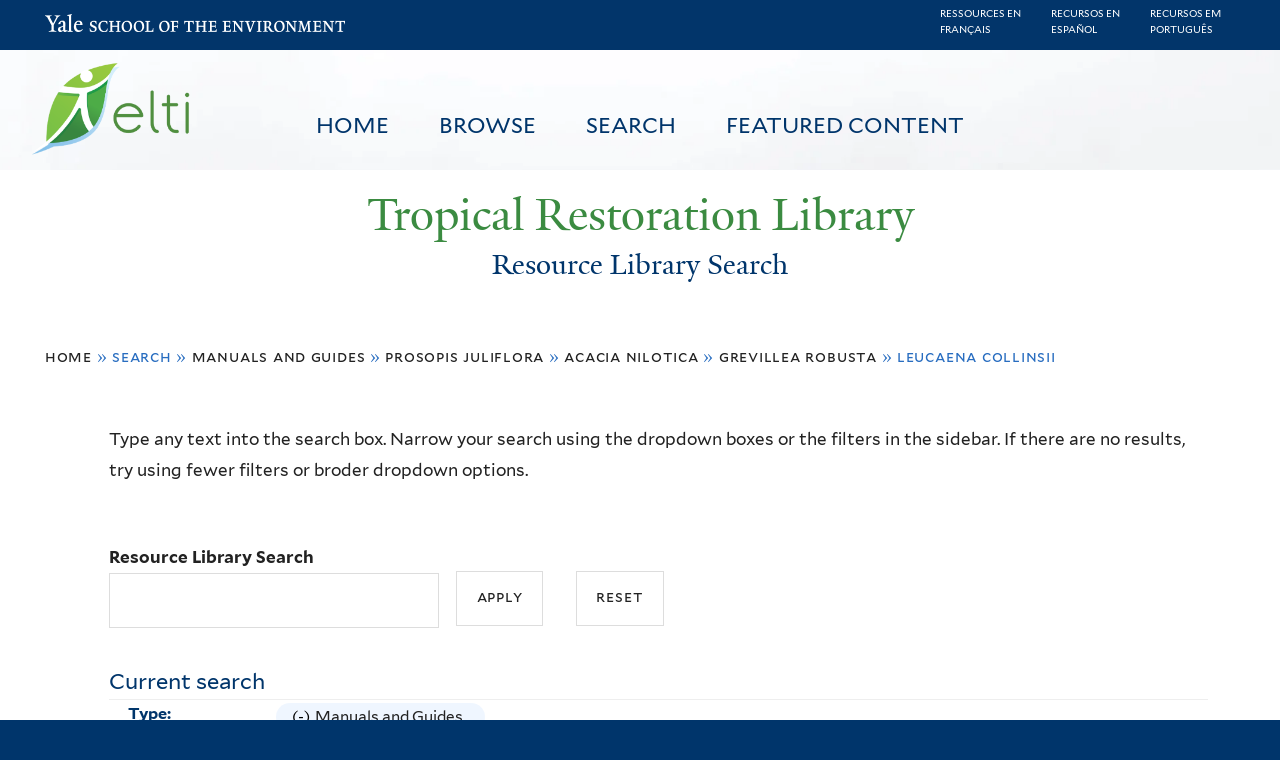

--- FILE ---
content_type: text/html; charset=utf-8
request_url: https://restoration.elti.yale.edu/resource-search?f%5B0%5D=field_tric_type_tax%3A641&f%5B1%5D=field_tric_species_tax%3A30579&f%5B2%5D=field_tric_species_tax%3A30859&f%5B3%5D=field_tric_species_tax%3A31386&f%5B4%5D=field_tric_species_tax%3A31685
body_size: 14649
content:
<!DOCTYPE html>
<!--[if lte IE 8]>     <html lang="en" dir="ltr" class="ie8"> <![endif]-->
<!--[if gt IE 8]><!--> <html lang="en" dir="ltr"> <!--<![endif]-->
<head>
<meta http-equiv="X-UA-Compatible" content="IE=edge">
  <!--

  GGGGGGGGGGGG      GGGGGGGGGGG               fGGGGGG
    ;GGGGG.             GGGi                     GGGG
      CGGGG:           GGG                       GGGG
       lGGGGt         GGL                        GGGG
        .GGGGC       GG:                         GGGG
          GGGGG    .GG.        ;CGGGGGGL         GGGG          .LGGGGGGGL
           GGGGG  iGG        GGG:   ,GGGG        GGGG        tGGf     ;GGGC
            LGGGGfGG        GGGG     CGGG;       GGGG       GGGL       GGGGt
             lGGGGL                  CGGG;       GGGG      CGGGCCCCCCCCCCCCC
              GGGG                   GGGG,       GGGG      GGGG
              GGGG             tCGG; CGGG,       GGGG      GGGG
              GGGG          GGGG     CGGG.       GGGG      GGGGL
              GGGG         GGGGC     CGGG.       GGGG      :GGGGC          :
             ,GGGGG.       GGGGG:  .LGGGGG,.tG   GGGG        GGGGGGt,..,fGC
        ,GGGGGGGGGGGGGGf    iGGGGGG   CGGGGC  GGGGGGGGGG       LGGGGGGGC

  -->
  <meta charset="utf-8" />
<meta name="Generator" content="Drupal 7 (http://drupal.org)" />
<link rel="shortcut icon" href="https://restoration.elti.yale.edu/sites/all/themes/yalenew_base/images/favicon.ico" type="image/vnd.microsoft.icon" />
<meta name="viewport" content="width=device-width, initial-scale=1, maximum-scale=10, minimum-scale=1, user-scalable=yes" />
  <title>Resource Library Search
 | Tropical Restoration Library</title>
  <!--[if IEMobile]><meta http-equiv="cleartype" content="on" /><![endif]-->

    <link rel="shortcut icon" sizes="16x16 24x24 32x32 48x48 64x64" href="https://restoration.elti.yale.edu/sites/all/themes/yalenew_base/images/favicon.ico" type="image/vnd.microsoft.icon">
    <link rel="icon" sizes="228x228" href="/sites/all/themes/yalenew_base/images/touch-icon-228.png">
  <link rel="apple-touch-icon-precomposed" sizes="228x228" href="/sites/all/themes/yalenew_base/images/touch-icon-228.png">

  <link rel="stylesheet" href="https://restoration.elti.yale.edu/sites/default/files/css/css_xE-rWrJf-fncB6ztZfd2huxqgxu4WO-qwma6Xer30m4.css" media="all" />
<link rel="stylesheet" href="https://restoration.elti.yale.edu/sites/default/files/css/css_lkvHUqwuaMnlSkPLjR6wgdcvM88sr5Mi-fDRQ-vdqKU.css" media="all" />
<link rel="stylesheet" href="https://restoration.elti.yale.edu/sites/default/files/css/css_7rnxpQEN2N383AklNvmXYipOzVytjohLBW2DWXlORu0.css" media="all" />
<link rel="stylesheet" href="https://restoration.elti.yale.edu/sites/default/files/css/css_BvNsdd_WprSOKWzpjkOdDjt2l2e1hzptBqC3ZLKRcjQ.css" media="all" />
<link rel="stylesheet" href="//maxcdn.bootstrapcdn.com/font-awesome/4.7.0/css/font-awesome.min.css" media="all" />
<link rel="stylesheet" href="https://restoration.elti.yale.edu/sites/default/files/css/css_zaOco2G8k_Y9ZPkHcPipwrYE0eu9i_I-umrYSytTB3U.css" media="all" />
<link rel="stylesheet" href="https://restoration.elti.yale.edu/sites/default/files/css/css_4p66Ha43jfR6LpgBV-7xw6q2NxPB3zxKg9igJIUIBwY.css" media="all" />
<link rel="stylesheet" href="https://restoration.elti.yale.edu/sites/default/files/css_injector/css_injector_1.css?t57vqz" media="all" />
<link rel="stylesheet" href="https://restoration.elti.yale.edu/sites/default/files/css_injector/css_injector_6.css?t57vqz" media="all" />
<link rel="stylesheet" href="https://restoration.elti.yale.edu/sites/default/files/css_injector/css_injector_11.css?t57vqz" media="all" />
<link rel="stylesheet" href="https://restoration.elti.yale.edu/sites/default/files/css_injector/css_injector_16.css?t57vqz" media="all" />
<link rel="stylesheet" href="https://restoration.elti.yale.edu/sites/default/files/css_injector/css_injector_17.css?t57vqz" media="all" />
<link rel="stylesheet" href="https://restoration.elti.yale.edu/sites/default/files/css_injector/css_injector_18.css?t57vqz" media="all" />
<link rel="stylesheet" href="https://restoration.elti.yale.edu/sites/default/files/css_injector/css_injector_20.css?t57vqz" media="all" />
<link rel="stylesheet" href="https://restoration.elti.yale.edu/sites/default/files/css_injector/css_injector_22.css?t57vqz" media="all" />
<link rel="stylesheet" href="https://restoration.elti.yale.edu/sites/default/files/css/css_mdONbkJlwETkhb8OdnA8QuDMzLmExcTwsCyDYBBySWc.css" media="all" />
<link rel="stylesheet" href="https://restoration.elti.yale.edu/sites/default/files/css_injector/css_injector_26.css?t57vqz" media="all" />
<link rel="stylesheet" href="https://restoration.elti.yale.edu/sites/default/files/css/css_m31rK6QPCXTpjFzZL7SvnbxaqMl2O9WWQSYajGvYt5A.css" media="all" />
<link rel="stylesheet" href="https://restoration.elti.yale.edu/sites/default/files/css_injector/css_injector_28.css?t57vqz" media="all" />
<link rel="stylesheet" href="https://restoration.elti.yale.edu/sites/default/files/css_injector/css_injector_30.css?t57vqz" media="all" />
<link rel="stylesheet" href="https://restoration.elti.yale.edu/sites/default/files/css/css__yu-D1CiZJv0T2_cxk0IRGnePR5bsk7Qh-0ctoUxws0.css" media="all" />
<link rel="stylesheet" href="https://restoration.elti.yale.edu/sites/default/files/css_injector/css_injector_35.css?t57vqz" media="all" />

<!--[if (lt IE 9)&(!IEMobile)]>
<link rel="stylesheet" href="https://restoration.elti.yale.edu/sites/default/files/css/css_nBvgsRGFO8eRuGybs3zqi1R0F_76QazEf5KpSL9kQhA.css" media="all" />
<![endif]-->

<!--[if gte IE 9]><!-->
<link rel="stylesheet" href="https://restoration.elti.yale.edu/sites/default/files/css/css_059BxwQdO3W6gC_prw0ohrQj1fWv8MiFJkqt4YP0qJk.css" media="all" />
<!--<![endif]-->
  <script src="https://restoration.elti.yale.edu/sites/default/files/js/js_YVmrWNJglrO85O6Jdk_giB25Up9REgrZdfcW4xnWXnc.js"></script>
<script src="https://restoration.elti.yale.edu/sites/all/libraries/respondjs/respond.min.js?t57vqz"></script>
<script>
document.cookie = 'adaptive_image=' + Math.max(screen.width, screen.height) + '; path=/';
</script>
<script src="//ajax.googleapis.com/ajax/libs/jquery/1.8.3/jquery.min.js"></script>
<script>
window.jQuery || document.write("<script src='/sites/all/modules/contrib/jquery_update/replace/jquery/1.8/jquery.min.js'>\x3C/script>")
</script>
<script src="https://restoration.elti.yale.edu/sites/default/files/js/js_Hfha9RCTNm8mqMDLXriIsKGMaghzs4ZaqJPLj2esi7s.js"></script>
<script src="//ajax.googleapis.com/ajax/libs/jqueryui/1.10.2/jquery-ui.min.js"></script>
<script>
window.jQuery.ui || document.write("<script src='/sites/all/modules/contrib/jquery_update/replace/ui/ui/minified/jquery-ui.min.js'>\x3C/script>")
</script>
<script src="https://restoration.elti.yale.edu/sites/default/files/js/js_WwwX68M9x5gJGdauMeCoSQxOzb1Ebju-30k5FFWQeH0.js"></script>
<script src="https://restoration.elti.yale.edu/sites/default/files/js/js_o0NmOA6FrOQamIKXP181IN2QejpF72PVBGsbUlh8LeY.js"></script>
<script src="https://restoration.elti.yale.edu/sites/default/files/js/js_8U77wlF3VgXNb0WH6Pysw6Ym-znkwwSZ5sWDaSpnvBE.js"></script>
<script src="https://www.googletagmanager.com/gtag/js?id=UA-787834-3"></script>
<script>
window.dataLayer = window.dataLayer || [];function gtag(){dataLayer.push(arguments)};gtag("js", new Date());gtag("set", "developer_id.dMDhkMT", true);gtag("config", "UA-787834-3", {"groups":"default","cookie_domain":"restoration.elti.yale.edu","anonymize_ip":true});
</script>
<script src="https://restoration.elti.yale.edu/sites/default/files/js/js_6DY27ivinh6aCEC_QntTMOP7PmXqClHKUUqnBMft5kU.js"></script>
<script src="https://d3js.org/d3.v3.min.js"></script>
<script src="https://d3js.org/topojson.v1.min.js"></script>
<script src="https://d3js.org/queue.v1.min.js"></script>
<script src="https://restoration.elti.yale.edu/sites/default/files/js/js_UNPtX_ZGxcpSkJyp8ls50mHCG5a_tcqRFqN4KjkfLso.js"></script>
<script>
jQuery(function($) {
$('head').append('<link rel="stylesheet" type="text/css" href="//environment.yale.edu/yalesites/assets/css/yalefes-wordmark.css" rel="stylesheet" />');
$('head').append('<link rel="stylesheet" type="text/css" href="https://cdn.datatables.net/1.10.13/css/jquery.dataTables.min.css" />');
$('head').append('<link rel="stylesheet" type="text/css" href="https://cdn.datatables.net/fixedheader/3.1.7/css/fixedHeader.dataTables.min.css" />');
});
</script>
<script>
jQuery(function($) {
  $('head').append(' <link rel="stylesheet" href="//environment.yale.edu/yalesites/assets/fonts/fa53pro/css/all.css"  rel="stylesheet" />');
  $('head').append('<link rel="stylesheet" href="//environment.yale.edu/yalesites/assets/fonts/fa53pro//css/v4-shims.css"  rel="stylesheet" />');
});

// also beware of self-closing tags <i /> in WYSIWYG
 window.FontAwesomeConfig = {
    searchPseudoElements: true
  }
</script>
<script>
jQuery(function($) {
  $('a.y-icons.y-yale.y-univ').attr("href", "https://environment.yale.edu").attr("class", "ligature-icons").empty().append('Yale School of the Environment');
});
</script>
<script src="https://restoration.elti.yale.edu/sites/default/files/js_injector/js_injector_13.js?t57vqz"></script>
<script src="https://restoration.elti.yale.edu/sites/default/files/js_injector/js_injector_15.js?t57vqz"></script>
<script>
jQuery.extend(Drupal.settings, {"basePath":"\/","pathPrefix":"","setHasJsCookie":0,"ajaxPageState":{"theme":"yalenew_wide","theme_token":"6qlOPUY4FkLxYX8Q5o-IoYVYi6fhetus7zq5WoM_Bxs","js":{"sites\/all\/modules\/contrib\/responsive_imagemaps\/responsive_imagemaps.js":1,"0":1,"public:\/\/javascript_libraries\/js_jNIjCi0EW2VLh3NtNktNhtb29Ny8tH_iDJY2vbSyfns.js":1,"public:\/\/javascript_libraries\/js_YNUpcZZcnIgDxVV9UrQqlk97FD8dIhtaU8wuk-7K5TU.js":1,"sites\/all\/themes\/yalenew_base\/js\/jcaption.min.js":1,"1":1,"https:\/\/restoration.elti.yale.edu\/sites\/default\/files\/google_tag\/ga_4_analytics\/google_tag.script.js":1,"sites\/all\/libraries\/respondjs\/respond.min.js":1,"2":1,"\/\/ajax.googleapis.com\/ajax\/libs\/jquery\/1.8.3\/jquery.min.js":1,"3":1,"misc\/jquery-extend-3.4.0.js":1,"misc\/jquery-html-prefilter-3.5.0-backport.js":1,"misc\/jquery.once.js":1,"misc\/drupal.js":1,"\/\/ajax.googleapis.com\/ajax\/libs\/jqueryui\/1.10.2\/jquery-ui.min.js":1,"4":1,"sites\/all\/modules\/contrib\/jquery_update\/replace\/ui\/external\/jquery.cookie.js":1,"misc\/form-single-submit.js":1,"sites\/all\/modules\/contrib\/jquery_ui_filter\/jquery_ui_filter.js":1,"sites\/all\/libraries\/superfish\/sfsmallscreen.js":1,"sites\/all\/libraries\/colorbox\/jquery.colorbox-min.js":1,"sites\/all\/modules\/contrib\/colorbox\/js\/colorbox.js":1,"sites\/all\/modules\/contrib\/image_caption\/image_caption.min.js":1,"sites\/all\/modules\/contrib\/jscrollpane\/js\/jquery.jscrollpane.min.js":1,"sites\/all\/modules\/contrib\/jscrollpane\/js\/jquery.mousewheel.js":1,"sites\/all\/modules\/contrib\/jscrollpane\/js\/script.js":1,"sites\/all\/libraries\/responsive-imagemaps\/jquery.rwdImageMaps.min.js":1,"sites\/all\/modules\/contrib\/jquery_ui_filter\/accordion\/jquery_ui_filter_accordion.js":1,"sites\/all\/modules\/contrib\/custom_search\/js\/custom_search.js":1,"sites\/all\/modules\/contrib\/better_exposed_filters\/better_exposed_filters.js":1,"sites\/all\/modules\/contrib\/facetapi\/facetapi.js":1,"sites\/all\/modules\/contrib\/facetapi_collapsible\/facetapi_collapsible.js":1,"sites\/all\/modules\/contrib\/google_analytics\/googleanalytics.js":1,"https:\/\/www.googletagmanager.com\/gtag\/js?id=UA-787834-3":1,"5":1,"sites\/all\/libraries\/superfish\/supposition.js":1,"sites\/all\/libraries\/superfish\/superfish.js":1,"sites\/all\/libraries\/superfish\/sftouchscreen.js":1,"sites\/all\/libraries\/superfish\/jquery.hoverIntent.minified.js":1,"sites\/all\/modules\/contrib\/superfish\/superfish.js":1,"https:\/\/d3js.org\/d3.v3.min.js":1,"https:\/\/d3js.org\/topojson.v1.min.js":1,"https:\/\/d3js.org\/queue.v1.min.js":1,"sites\/all\/themes\/omega\/omega\/js\/jquery.formalize.js":1,"sites\/all\/themes\/omega\/omega\/js\/omega-mediaqueries.js":1,"sites\/all\/themes\/yalenew_base\/js\/modernizr.min.js":1,"sites\/all\/themes\/yalenew_base\/js\/jquery.fitted.js":1,"sites\/all\/themes\/yalenew_base\/js\/appendAround.min.js":1,"sites\/all\/themes\/yalenew_base\/js\/scripts.js":1,"6":1,"7":1,"8":1,"sites\/default\/files\/js_injector\/js_injector_13.js":1,"sites\/default\/files\/js_injector\/js_injector_15.js":1},"css":{"modules\/system\/system.base.css":1,"modules\/system\/system.menus.css":1,"modules\/system\/system.messages.css":1,"modules\/system\/system.theme.css":1,"misc\/ui\/jquery.ui.core.css":1,"misc\/ui\/jquery.ui.theme.css":1,"misc\/ui\/jquery.ui.accordion.css":1,"sites\/all\/modules\/contrib\/adaptive_image\/css\/adaptive-image.css":1,"modules\/book\/book.css":1,"modules\/field\/theme\/field.css":1,"modules\/node\/node.css":1,"modules\/search\/search.css":1,"modules\/user\/user.css":1,"sites\/all\/modules\/contrib\/views\/css\/views.css":1,"sites\/all\/modules\/contrib\/ckeditor\/css\/ckeditor.css":1,"sites\/all\/libraries\/colorbox\/example4\/colorbox.css":1,"sites\/all\/modules\/contrib\/ctools\/css\/ctools.css":1,"sites\/all\/modules\/contrib\/jscrollpane\/css\/jquery.jscrollpane.css":1,"sites\/all\/modules\/contrib\/panels\/css\/panels.css":1,"sites\/all\/modules\/contrib\/typogrify\/typogrify.css":1,"sites\/all\/modules\/contrib\/biblio\/biblio.css":1,"sites\/all\/modules\/contrib\/facetapi\/contrib\/current_search\/current_search.css":1,"sites\/all\/modules\/contrib\/facetapi_collapsible\/facetapi_collapsible.css":1,"\/\/maxcdn.bootstrapcdn.com\/font-awesome\/4.7.0\/css\/font-awesome.min.css":1,"sites\/all\/libraries\/superfish\/css\/superfish.css":1,"sites\/all\/libraries\/superfish\/css\/superfish-smallscreen.css":1,"sites\/all\/themes\/omega\/omega\/css\/formalize.css":1,"sites\/all\/themes\/yalenew_base\/css\/globalnew.css":1,"public:\/\/css_injector\/css_injector_1.css":1,"public:\/\/css_injector\/css_injector_6.css":1,"public:\/\/css_injector\/css_injector_11.css":1,"public:\/\/css_injector\/css_injector_16.css":1,"public:\/\/css_injector\/css_injector_17.css":1,"public:\/\/css_injector\/css_injector_18.css":1,"public:\/\/css_injector\/css_injector_20.css":1,"public:\/\/css_injector\/css_injector_22.css":1,"public:\/\/css_injector\/css_injector_25.css":1,"public:\/\/css_injector\/css_injector_26.css":1,"public:\/\/css_injector\/css_injector_27.css":1,"public:\/\/css_injector\/css_injector_28.css":1,"public:\/\/css_injector\/css_injector_30.css":1,"public:\/\/css_injector\/css_injector_32.css":1,"public:\/\/css_injector\/css_injector_34.css":1,"public:\/\/css_injector\/css_injector_35.css":1,"ie::wide::sites\/all\/themes\/yalenew_base\/css\/grid\/yalenew_default\/wide\/yalenew-default-wide-12.css":1,"sites\/all\/themes\/yalenew_base\/css\/grid\/yalenew_default\/fluid\/yalenew-default-fluid-12.css":1,"sites\/all\/themes\/yalenew_base\/css\/grid\/yalenew_default\/narrow\/yalenew-default-narrow-12.css":1,"sites\/all\/themes\/yalenew_base\/css\/grid\/yalenew_default\/wide\/yalenew-default-wide-12.css":1}},"colorbox":{"opacity":"0.85","current":"{current} of {total}","previous":"\u00ab Prev","next":"Next \u00bb","close":"Close","maxWidth":"98%","maxHeight":"98%","fixed":true,"mobiledetect":true,"mobiledevicewidth":"480px","specificPagesDefaultValue":"admin*\nimagebrowser*\nimg_assist*\nimce*\nnode\/add\/*\nnode\/*\/edit\nprint\/*\nprintpdf\/*\nsystem\/ajax\nsystem\/ajax\/*"},"jQueryUiFilter":{"disabled":0,"accordionHeaderTag":"h3","accordionOptions":{"active":0,"animated":"slide","autoHeight":"true","clearStyle":"false","collapsible":"false","event":"click","scrollTo":0,"history":"false"}},"jScrollPane":{"class":".scroll-pane"},"custom_search":{"form_target":"_self","solr":0},"better_exposed_filters":{"datepicker":false,"slider":false,"settings":[],"autosubmit":false,"views":{"tric_search_default_fulltext":{"displays":{"page":{"filters":{"search_api_views_fulltext":{"required":false}}}}}}},"urlIsAjaxTrusted":{"\/resource-search":true},"superfish":[{"id":"1","sf":{"delay":"500","animation":{"opacity":"show"},"speed":100,"autoArrows":false,"dropShadows":false},"plugins":{"touchscreen":{"mode":"useragent_predefined"},"smallscreen":{"mode":"window_width","breakpoint":980,"breakpointUnit":"px","accordionButton":"2","title":"Main menu"},"supposition":true}},{"id":"1","sf":{"delay":"500","animation":{"opacity":"show"},"speed":100,"autoArrows":false,"dropShadows":false},"plugins":{"touchscreen":{"mode":"useragent_predefined"},"smallscreen":{"mode":"window_width","breakpoint":980,"breakpointUnit":"px","accordionButton":"2","title":"Main menu"},"supposition":true}}],"facetapi_collapsible":{"field_language":{"keep_open":1,"expand":0,"collapsible_children":1},"field_tric_type_tax":{"keep_open":1,"expand":0,"collapsible_children":1},"field_tric_access_tax":{"keep_open":1,"expand":0,"collapsible_children":1},"field_tric_ecosystems_tax":{"keep_open":1,"expand":0,"collapsible_children":1},"field_geo_entity_region":{"keep_open":1,"expand":0,"collapsible_children":1},"field_tric_subjects_tax":{"keep_open":1,"expand":0,"collapsible_children":1},"field_tric_species_tax":{"keep_open":1,"expand":0,"collapsible_children":1}},"facetapi":{"facets":[{"limit":"20","id":"facetapi-facet-search-apilocal-tric-resource-0-block-field-language","searcher":"search_api@local_tric_resource_0","realmName":"block","facetName":"field_language","queryType":null,"widget":"collapsible","showMoreText":"Show more","showFewerText":"Show fewer"},{"limit":"10","id":"facetapi-facet-search-apilocal-tric-resource-0-block-field-tric-type-tax","searcher":"search_api@local_tric_resource_0","realmName":"block","facetName":"field_tric_type_tax","queryType":null,"widget":"collapsible","showMoreText":"Show more","showFewerText":"Show fewer"},{"limit":"5","id":"facetapi-facet-search-apilocal-tric-resource-0-block-field-tric-access-tax","searcher":"search_api@local_tric_resource_0","realmName":"block","facetName":"field_tric_access_tax","queryType":null,"widget":"collapsible","showMoreText":"Show more","showFewerText":"Show fewer"},{"limit":"20","id":"facetapi-facet-search-apilocal-tric-resource-0-block-field-tric-ecosystems-tax","searcher":"search_api@local_tric_resource_0","realmName":"block","facetName":"field_tric_ecosystems_tax","queryType":null,"widget":"collapsible","showMoreText":"Show more","showFewerText":"Show fewer"},{"limit":"0","id":"facetapi-facet-search-apilocal-tric-resource-0-block-field-geo-entity-region","searcher":"search_api@local_tric_resource_0","realmName":"block","facetName":"field_geo_entity_region","queryType":null,"widget":"collapsible","showMoreText":"Show more","showFewerText":"Show fewer"},{"limit":"30","id":"facetapi-facet-search-apilocal-tric-resource-0-block-field-tric-subjects-tax","searcher":"search_api@local_tric_resource_0","realmName":"block","facetName":"field_tric_subjects_tax","queryType":null,"widget":"collapsible","showMoreText":"Show more","showFewerText":"Show fewer"},{"limit":"5","id":"facetapi-facet-search-apilocal-tric-resource-0-block-field-tric-species-tax","searcher":"search_api@local_tric_resource_0","realmName":"block","facetName":"field_tric_species_tax","queryType":null,"widget":"collapsible","showMoreText":"Show more","showFewerText":"Show fewer"}]},"googleanalytics":{"account":["UA-787834-3"],"trackOutbound":1,"trackMailto":1,"trackDownload":1,"trackDownloadExtensions":"7z|aac|arc|arj|asf|asx|avi|bin|csv|doc(x|m)?|dot(x|m)?|exe|flv|gif|gz|gzip|hqx|jar|jpe?g|js|mp(2|3|4|e?g)|mov(ie)?|msi|msp|pdf|phps|png|ppt(x|m)?|pot(x|m)?|pps(x|m)?|ppam|sld(x|m)?|thmx|qtm?|ra(m|r)?|sea|sit|tar|tgz|torrent|txt|wav|wma|wmv|wpd|xls(x|m|b)?|xlt(x|m)|xlam|xml|z|zip","trackColorbox":1,"trackDomainMode":1},"currentPath":"resource-search","currentPathIsAdmin":false,"omega":{"layouts":{"primary":"wide","order":["fluid","narrow","wide"],"queries":{"fluid":"all and (max-width: 739px)","narrow":"all and (min-width: 740px) and (max-width: 1024px)","wide":"all and (min-width: 1025px)"}}}});
</script>

</head>
<body class="html not-front not-logged-in page-resource-search yalenew-wide i18n-en context-resource-search no-sidebars nav-blue-dk block-green nav-sans block-font-sans block-outline">
  <aside role='complementary' id="skip-link" aria-label="Skip to main content">
    <a href="#main-content" class="element-invisible element-focusable">Skip to main content</a>
  </aside>
  <div class="region region-page-top" id="region-page-top">
  <div class="region-inner region-page-top-inner">
    <noscript aria-hidden="true"><iframe src="https://www.googletagmanager.com/ns.html?id=GTM-M5QK6D2" height="0" width="0" style="display:none;visibility:hidden"></iframe></noscript>
  </div>
</div>
  <div class="page clearfix" id="page">
      <header id="section-header" class="section section-header" role="banner">
  <div id="zone-topper-wrapper" class="zone-wrapper zone-topper-wrapper clearfix">  <div id="zone-topper" class="zone zone-topper clearfix container-12">
    <div  class="grid-3 region region-topper-first" id="region-topper-first">
  <div class="region-inner region-topper-first-inner">
      <div class="topper-logo"><a href="http://www.yale.edu" class="y-icons y-yale y-univ"><span class="element-invisible">Yale University</span></a>
      </div>

	 <div id="moved-main-nav-wrapper">
                <button aria-expanded="false" id="nav-ready" class="nav-ready"><span class="element-invisible">Open Main Navigation</span></button>
                <div id="moved-main-nav" class="moved-main-nav" data-set="append-main-nav"></div>
                <button aria-expanded="true" id="nav-close" class="nav-close nav-hidden"><span class="element-invisible">Close Main Navigation</span></button>
        </div>

  </div>
</div>
  </div>
</div><div id="zone-branding-wrapper" class="zone-wrapper zone-branding-wrapper clearfix">  <div id="zone-branding" class="zone zone-branding clearfix container-12">
    <div class="grid-10 region region-branding" id="region-branding">
  <div class="region-inner region-branding-inner">
        <div class="block block-block fes-transparent-blockboundaries fes-beta-notice block-16 block-block-16 odd block-without-title" id="block-block-16">
  <div class="block-inner clearfix">
            
    <div class="content clearfix">
      <div class="language-item"><a href="/language/francais">Ressources en<BR>français</a></div><div class="language-item"><a href="/language/espanol">Recursos en<BR>español</a></div><div class="language-item"><a href="/language/portugues">Recursos em<BR>português</a></div>
    </div>
  </div>
</div>
<div class="block block-block topblocksitepage block-32 block-block-32 even block-without-title" id="block-block-32">
  <div class="block-inner clearfix">
            
    <div class="content clearfix">
      <div class="topimageblock subpagetopimage"><img alt="Banner Image" src="/sites/default/files/cloudbanner.jpg" style="width: 100%;" id="bannerimage" /></div>
<div id="mainmenublock">
<ul  id="superfish-1" class="menu sf-menu sf-main-menu sf-horizontal sf-style-none sf-total-items-4 sf-parent-items-0 sf-single-items-4 trl-main-nav-ul"><li id="menu-427-1" class="first odd sf-item-1 sf-depth-1 trl-main-nav-li sf-no-children"><a href="/" class="sf-depth-1 trl-main-nav-li-a">Home</a></li><li id="menu-5851-1" class="middle even sf-item-2 sf-depth-1 trl-main-nav-li sf-no-children"><a href="https://restoration.elti.yale.edu#browse" class="sliding-link sf-depth-1 trl-main-nav-li-a">Browse</a></li><li id="menu-5886-1" class="active-trail middle odd sf-item-3 sf-depth-1 trl-main-nav-li sf-no-children"><a href="/resource-search" class="sf-depth-1 trl-main-nav-li-a active">Search</a></li><li id="menu-6946-1" class="last even sf-item-4 sf-depth-1 trl-main-nav-li sf-no-children"><a href="/featured" class="sf-depth-1 trl-main-nav-li-a">Featured Content</a></li></ul></div>
<div class="elti-logo">
<div class="topper-logo"><a href="https://environment.yale.edu" class="ligature-icons">Yale School of the Environment</a></div>
<div id="elti-logo"><img alt="ELTI" src="/sites/default/files/images/elti-logo-green.png" style="width: 100%;" /></div>
</div>
<div class="headertextsitepage">Tropical Restoration Library</div>
<h3 class="pagetitle">Resource Library Search</h3>    </div>
  </div>
</div>
<div class="block block-block mobilelanglinks block-37 block-block-37 odd block-without-title" id="block-block-37">
  <div class="block-inner clearfix">
            
    <div class="content clearfix">
      <div class="language-item"><a href="/language/francais">Ressources en<BR>français</a></div><div class="language-item"><a href="/language/espanol">Recursos en<BR>español</a></div><div class="language-item"><a href="/language/portugues">Recursos em<BR>português</a></div>
    </div>
  </div>
</div>
  </div>
</div>
  </div>
</div></header>
  
      <main  id="section-content" class="section section-content" role="main">
  <div id="section-content-inner">
    

<div id="zone-menu-wrapper" class="zone-wrapper zone-menu-wrapper clearfix yale-wide-menu">  <div id="zone-menu" class="zone zone-menu clearfix container-12">

<div id="original-main-nav-wrapper">
  <div id="original-main-nav" data-set="append-main-nav">
    <div id="main-nav">

    <div class="grid-12 region region-menu" id="region-menu">
  <div class="region-inner region-menu-inner">
    <nav id="main-menu-navigation" role="navigation" aria-label="Main Menu" class="navigation">
                  <div class="block block-superfish trl-main-nav-block block-1 block-superfish-1 odd block-without-title" id="block-superfish-1">
  <div class="block-inner clearfix">
            
    <div class="content clearfix">
      <ul  id="superfish-1" class="menu sf-menu sf-main-menu sf-horizontal sf-style-none sf-total-items-4 sf-parent-items-0 sf-single-items-4 trl-main-nav-ul"><li id="menu-427-1" class="first odd sf-item-1 sf-depth-1 trl-main-nav-li sf-no-children"><a href="/" class="sf-depth-1 trl-main-nav-li-a">Home</a></li><li id="menu-5851-1" class="middle even sf-item-2 sf-depth-1 trl-main-nav-li sf-no-children"><a href="https://restoration.elti.yale.edu#browse" class="sliding-link sf-depth-1 trl-main-nav-li-a">Browse</a></li><li id="menu-5886-1" class="active-trail middle odd sf-item-3 sf-depth-1 trl-main-nav-li sf-no-children"><a href="/resource-search" class="sf-depth-1 trl-main-nav-li-a active">Search</a></li><li id="menu-6946-1" class="last even sf-item-4 sf-depth-1 trl-main-nav-li sf-no-children"><a href="/featured" class="sf-depth-1 trl-main-nav-li-a">Featured Content</a></li></ul>    </div>
  </div>
</div>
    </nav>
  </div>
</div>

    </div>
  </div>
</div>

  </div>
</div>
<div id="zone-content-wrapper" class="zone-wrapper zone-content-wrapper clearfix">  <div id="zone-content" class="zone zone-content clearfix container-12">
          <div id="breadcrumb" class="grid-12"><h2 class="element-invisible">You are here</h2><div class="breadcrumb"><span class="inline odd first"><a href="/">Home</a></span> <span class="delimiter">»</span> <span class="inline even">Search</span> <span class="delimiter">»</span> <span class="inline odd"><a href="/resource-search?f%5B0%5D=field_tric_type_tax%3A641" class="active">Manuals and Guides</a></span> <span class="delimiter">»</span> <span class="inline even"><a href="/resource-search?f%5B0%5D=field_tric_type_tax%3A641&amp;f%5B1%5D=field_tric_species_tax%3A30579" class="active">Prosopis juliflora</a></span> <span class="delimiter">»</span> <span class="inline odd"><a href="/resource-search?f%5B0%5D=field_tric_type_tax%3A641&amp;f%5B1%5D=field_tric_species_tax%3A30579&amp;f%5B2%5D=field_tric_species_tax%3A30859" class="active">Acacia nilotica</a></span> <span class="delimiter">»</span> <span class="inline even"><a href="/resource-search?f%5B0%5D=field_tric_type_tax%3A641&amp;f%5B1%5D=field_tric_species_tax%3A30579&amp;f%5B2%5D=field_tric_species_tax%3A30859&amp;f%5B3%5D=field_tric_species_tax%3A31386" class="active">Grevillea robusta</a></span> <span class="delimiter">»</span> <span class="inline odd last">Leucaena collinsii</span></div></div>
    
    <div id="moved-sidenav-wrapper" class="moved-sidenav-wrapper grid-12">
       <div id="moved-sidenav" class="moved-sidenav" data-set="append-sidenav"></div>
    </div>

        <div class="grid-12 region region-content" id="region-content">
  <div class="region-inner region-content-inner">
    <a id="main-content" tabindex="-1"></a>
            <div class="element-invisible">    <h1 class="title" id="page-title">Resource Library Search
</h1>
    </div>                    <div class="block block-block search-page-user-notes block-13 block-block-13 odd block-without-title" id="block-block-13">
  <div class="block-inner clearfix">
            
    <div class="content clearfix">
      <p>Type any text into the search box. Narrow your search using the dropdown boxes or the filters in the sidebar. If there are no results, try using fewer filters or broder dropdown options.&nbsp;</p>
    </div>
  </div>
</div>
<div class="block block-views block-bc951bbfeda28c9334a375b5407372a9 block-views-bc951bbfeda28c9334a375b5407372a9 even block-without-title" id="block-views-bc951bbfeda28c9334a375b5407372a9">
  <div class="block-inner clearfix">
            
    <div class="content clearfix">
      <form action="/resource-search" method="get" id="views-exposed-form-tric-search-default-fulltext-page" accept-charset="UTF-8"><div><div class="views-exposed-form">
  <div class="views-exposed-widgets clearfix">
          <div id="edit-search-api-views-fulltext-wrapper" class="views-exposed-widget views-widget-filter-search_api_views_fulltext">
                  <label for="edit-search-api-views-fulltext">
            Resource Library Search          </label>
                        <div class="views-widget">
          <div class="form-item form-type-textfield form-item-search-api-views-fulltext">
 <input type="text" id="edit-search-api-views-fulltext" name="search_api_views_fulltext" value="" size="30" maxlength="128" class="form-text" />
</div>
        </div>
              </div>
                    <div class="views-exposed-widget views-submit-button">
      <input type="submit" id="edit-submit-tric-search-default-fulltext" value="Apply" class="form-submit" />    </div>
          <div class="views-exposed-widget views-reset-button">
        <input type="submit" id="edit-reset" name="op" value="Reset" class="form-submit" />      </div>
      </div>
</div>
</div></form>    </div>
  </div>
</div>
<div class="block block-current-search block-standard block-current-search-standard odd" id="block-current-search-standard">
  <div class="block-inner clearfix">
              <h2 class="block-title">Current search</h2>
        
    <div class="content clearfix">
      <div class="current-search-item current-search-item-group current-search-item-whatisfieldgroup"><div class="current-search-group current-search-group-field-tric-type-tax" id="current-search-group-search-apilocal-tric-resource-0-standard-field-tric-type-tax"><h4 class="current-search-group-title">Type:</h4><div class="item-list"><ul class="inline"><li class="active first last"><a href="/resource-search?f%5B0%5D=field_tric_species_tax%3A30579&amp;f%5B1%5D=field_tric_species_tax%3A30859&amp;f%5B2%5D=field_tric_species_tax%3A31386&amp;f%5B3%5D=field_tric_species_tax%3A31685" rel="nofollow" class="active active">(-) <span class="element-invisible"> Remove Manuals and Guides filter </span></a>Manuals and Guides</li></ul></div></div><div class="current-search-group current-search-group-field-tric-species-tax" id="current-search-group-search-apilocal-tric-resource-0-standard-field-tric-species-tax"><h4 class="current-search-group-title">Species:</h4><div class="item-list"><ul class="inline"><li class="active active first"><a href="/resource-search?f%5B0%5D=field_tric_type_tax%3A641&amp;f%5B1%5D=field_tric_species_tax%3A30859&amp;f%5B2%5D=field_tric_species_tax%3A31386&amp;f%5B3%5D=field_tric_species_tax%3A31685" rel="nofollow" class="active active">(-) <span class="element-invisible"> Remove Prosopis juliflora filter </span></a>Prosopis juliflora</li><li class="active active active"><a href="/resource-search?f%5B0%5D=field_tric_type_tax%3A641&amp;f%5B1%5D=field_tric_species_tax%3A30579&amp;f%5B2%5D=field_tric_species_tax%3A31386&amp;f%5B3%5D=field_tric_species_tax%3A31685" rel="nofollow" class="active active">(-) <span class="element-invisible"> Remove Acacia nilotica filter </span></a>Acacia nilotica</li><li class="active active active active"><a href="/resource-search?f%5B0%5D=field_tric_type_tax%3A641&amp;f%5B1%5D=field_tric_species_tax%3A30579&amp;f%5B2%5D=field_tric_species_tax%3A30859&amp;f%5B3%5D=field_tric_species_tax%3A31685" rel="nofollow" class="active active">(-) <span class="element-invisible"> Remove Grevillea robusta filter </span></a>Grevillea robusta</li><li class="active active active active active last"><a href="/resource-search?f%5B0%5D=field_tric_type_tax%3A641&amp;f%5B1%5D=field_tric_species_tax%3A30579&amp;f%5B2%5D=field_tric_species_tax%3A30859&amp;f%5B3%5D=field_tric_species_tax%3A31386" rel="nofollow" class="active active">(-) <span class="element-invisible"> Remove Leucaena collinsii filter </span></a>Leucaena collinsii</li></ul></div></div></div>    </div>
  </div>
</div>
<div class="block block-block search-advanced-details block-41 block-block-41 even block-without-title" id="block-block-41">
  <div class="block-inner clearfix">
            
    <div class="content clearfix">
      <details id="advancedcontrols" open="">
	<summary>Advanced Search Options</summary>
	<div class="advanced-facet-wrapper">
		<div class="block block-facetapi facet-gridflex facetapi-collapsible block-atkbnvqk6gurkixxof0lrxuvlaowcexc block-facetapi-atkbnvqk6gurkixxof0lrxuvlaowcexc odd" id="block-facetapi-atkbnvqk6gurkixxof0lrxuvlaowcexc">
  <div class="block-inner clearfix">
              <h2 class="block-title">Language</h2>
        
    <div class="content clearfix">
      <div class="facet-collapsible-wrapper" id="facet-collapsible-field-language"><div class="item-list"><ul class="facetapi-collapsible facetapi-facet-field-language facetapi-collapsible" id="facetapi-facet-search-apilocal-tric-resource-0-block-field-language"><li class="leaf first last"><div class="facetapi-facet facetapi-inactive"><a href="/resource-search?f%5B0%5D=field_tric_type_tax%3A641&amp;f%5B1%5D=field_tric_species_tax%3A30579&amp;f%5B2%5D=field_tric_species_tax%3A30859&amp;f%5B3%5D=field_tric_species_tax%3A31386&amp;f%5B4%5D=field_tric_species_tax%3A31685&amp;f%5B5%5D=field_language%3A29476" class="facetapi-inactive active" rel="nofollow" id="facetapi-link--4">English (1)<span class="element-invisible"> Apply English filter </span></a></div></li></ul></div></div>    </div>
  </div>
</div>
 <div class="block block-facetapi facet-gridflex facetapi-collapsible block-f0jenu1qkrz5me1y31ermnn25q4rc2pk block-facetapi-f0jenu1qkrz5me1y31ermnn25q4rc2pk odd" id="block-facetapi-f0jenu1qkrz5me1y31ermnn25q4rc2pk">
  <div class="block-inner clearfix">
              <h2 class="block-title">Types</h2>
        
    <div class="content clearfix">
      <div class="facet-collapsible-wrapper" id="facet-collapsible-field-tric-type-tax"><div class="item-list"><ul class="facetapi-collapsible facetapi-facet-field-tric-type-tax facetapi-collapsible" id="facetapi-facet-search-apilocal-tric-resource-0-block-field-tric-type-tax"><li class="active leaf first"><div class="facetapi-facet facetapi-active"><a href="/resource-search?f%5B0%5D=field_tric_species_tax%3A30579&amp;f%5B1%5D=field_tric_species_tax%3A30859&amp;f%5B2%5D=field_tric_species_tax%3A31386&amp;f%5B3%5D=field_tric_species_tax%3A31685" class="facetapi-active active active" rel="nofollow" id="facetapi-link--84">(-) <span class="element-invisible"> Remove Manuals and Guides filter </span></a>Manuals and Guides</div></li><li class="leaf"><div class="facetapi-facet facetapi-inactive"><a href="/resource-search?f%5B0%5D=field_tric_type_tax%3A641&amp;f%5B1%5D=field_tric_species_tax%3A30579&amp;f%5B2%5D=field_tric_species_tax%3A30859&amp;f%5B3%5D=field_tric_species_tax%3A31386&amp;f%5B4%5D=field_tric_species_tax%3A31685&amp;f%5B5%5D=field_tric_type_tax%3A636" class="facetapi-inactive active" rel="nofollow" id="facetapi-link--85">Journal Articles (12)<span class="element-invisible"> Apply Journal Articles filter </span></a></div></li><li class="leaf"><div class="facetapi-facet facetapi-inactive"><a href="/resource-search?f%5B0%5D=field_tric_type_tax%3A641&amp;f%5B1%5D=field_tric_species_tax%3A30579&amp;f%5B2%5D=field_tric_species_tax%3A30859&amp;f%5B3%5D=field_tric_species_tax%3A31386&amp;f%5B4%5D=field_tric_species_tax%3A31685&amp;f%5B5%5D=field_tric_type_tax%3A29566" class="facetapi-inactive active" rel="nofollow" id="facetapi-link--86">Project or Program Report (2)<span class="element-invisible"> Apply Project or Program Report filter </span></a></div></li><li class="leaf"><div class="facetapi-facet facetapi-inactive"><a href="/resource-search?f%5B0%5D=field_tric_type_tax%3A641&amp;f%5B1%5D=field_tric_species_tax%3A30579&amp;f%5B2%5D=field_tric_species_tax%3A30859&amp;f%5B3%5D=field_tric_species_tax%3A31386&amp;f%5B4%5D=field_tric_species_tax%3A31685&amp;f%5B5%5D=field_tric_type_tax%3A626" class="facetapi-inactive active" rel="nofollow" id="facetapi-link--87">Books or Book Chapters (1)<span class="element-invisible"> Apply Books or Book Chapters filter </span></a></div></li><li class="leaf last"><div class="facetapi-facet facetapi-inactive"><a href="/resource-search?f%5B0%5D=field_tric_type_tax%3A641&amp;f%5B1%5D=field_tric_species_tax%3A30579&amp;f%5B2%5D=field_tric_species_tax%3A30859&amp;f%5B3%5D=field_tric_species_tax%3A31386&amp;f%5B4%5D=field_tric_species_tax%3A31685&amp;f%5B5%5D=field_tric_type_tax%3A631" class="facetapi-inactive active" rel="nofollow" id="facetapi-link--88">Dissertations and Theses (1)<span class="element-invisible"> Apply Dissertations and Theses filter </span></a></div></li></ul></div></div>    </div>
  </div>
</div>
 <div class="block block-facetapi facet-gridflex facetapi-collapsible block-p6s9agtocwac01do42wyezzbhq0pz14l block-facetapi-p6s9agtocwac01do42wyezzbhq0pz14l even" id="block-facetapi-p6s9agtocwac01do42wyezzbhq0pz14l">
  <div class="block-inner clearfix">
              <h2 class="block-title">Access</h2>
        
    <div class="content clearfix">
      <div class="facet-collapsible-wrapper" id="facet-collapsible-field-tric-access-tax"><div class="item-list"><ul class="facetapi-collapsible facetapi-facet-field-tric-access-tax facetapi-collapsible" id="facetapi-facet-search-apilocal-tric-resource-0-block-field-tric-access-tax"><li class="leaf first last"><div class="facetapi-facet facetapi-inactive"><a href="/resource-search?f%5B0%5D=field_tric_type_tax%3A641&amp;f%5B1%5D=field_tric_species_tax%3A30579&amp;f%5B2%5D=field_tric_species_tax%3A30859&amp;f%5B3%5D=field_tric_species_tax%3A31386&amp;f%5B4%5D=field_tric_species_tax%3A31685&amp;f%5B5%5D=field_tric_access_tax%3A34298" class="facetapi-inactive active" rel="nofollow" id="facetapi-link">Open access copy available (1)<span class="element-invisible"> Apply Open access copy available filter </span></a></div></li></ul></div></div>    </div>
  </div>
</div>
 <div class="block block-facetapi facet-gridflex facetapi-collapsible block-mnywfcda1dq81qf3qh2jpwktbaeatepb block-facetapi-mnywfcda1dq81qf3qh2jpwktbaeatepb even" id="block-facetapi-mnywfcda1dq81qf3qh2jpwktbaeatepb">
  <div class="block-inner clearfix">
              <h2 class="block-title">Ecosystem</h2>
        
    <div class="content clearfix">
      <div class="facet-collapsible-wrapper" id="facet-collapsible-field-tric-ecosystems-tax"><div class="item-list"><ul class="facetapi-collapsible facetapi-facet-field-tric-ecosystems-tax facetapi-collapsible" id="facetapi-facet-search-apilocal-tric-resource-0-block-field-tric-ecosystems-tax"><li class="leaf first last"><div class="facetapi-facet facetapi-inactive"><a href="/resource-search?f%5B0%5D=field_tric_type_tax%3A641&amp;f%5B1%5D=field_tric_species_tax%3A30579&amp;f%5B2%5D=field_tric_species_tax%3A30859&amp;f%5B3%5D=field_tric_species_tax%3A31386&amp;f%5B4%5D=field_tric_species_tax%3A31685&amp;f%5B5%5D=field_tric_ecosystems_tax%3A386" class="facetapi-inactive active" rel="nofollow" id="facetapi-link--83">General (1)<span class="element-invisible"> Apply General filter </span></a></div></li></ul></div></div>    </div>
  </div>
</div>
 <div class="block block-facetapi facet-gridflex facetapi-collapsible block-f1ufnl60dvnhzuo7b0mdq1zo9q8aufsl block-facetapi-f1ufnl60dvnhzuo7b0mdq1zo9q8aufsl odd" id="block-facetapi-f1ufnl60dvnhzuo7b0mdq1zo9q8aufsl">
  <div class="block-inner clearfix">
              <h2 class="block-title">Location</h2>
        
    <div class="content clearfix">
      <div class="facet-collapsible-wrapper" id="facet-collapsible-field-geo-entity-region"><div class="item-list"><ul class="facetapi-collapsible facetapi-facet-field-geo-entity-region facetapi-collapsible" id="facetapi-facet-search-apilocal-tric-resource-0-block-field-geo-entity-region"><li class="expanded first last"><div class="facetapi-facet facetapi-inactive"><a href="/resource-search?f%5B0%5D=field_tric_type_tax%3A641&amp;f%5B1%5D=field_tric_species_tax%3A30579&amp;f%5B2%5D=field_tric_species_tax%3A30859&amp;f%5B3%5D=field_tric_species_tax%3A31386&amp;f%5B4%5D=field_tric_species_tax%3A31685&amp;f%5B5%5D=field_geo_entity_region%3A34235" class="facetapi-inactive active" rel="nofollow" id="facetapi-link--2">General (1)<span class="element-invisible"> Apply General filter </span></a></div><div class="item-list"><ul class="expanded"><li class="leaf first last"><div class="facetapi-facet facetapi-inactive"><a href="/resource-search?f%5B0%5D=field_tric_type_tax%3A641&amp;f%5B1%5D=field_tric_species_tax%3A30579&amp;f%5B2%5D=field_tric_species_tax%3A30859&amp;f%5B3%5D=field_tric_species_tax%3A31386&amp;f%5B4%5D=field_tric_species_tax%3A31685&amp;f%5B5%5D=field_geo_entity_region%3A34236" class="facetapi-inactive active" rel="nofollow" id="facetapi-link--3">General (1)<span class="element-invisible"> Apply General filter </span></a></div></li>
</ul></div></li></ul></div></div>    </div>
  </div>
</div>
 <div class="block block-facetapi facet-gridflex facetapi-collapsible block-kufexwm8d7ipwcfjxr5sw51ha10inmku block-facetapi-kufexwm8d7ipwcfjxr5sw51ha10inmku odd" id="block-facetapi-kufexwm8d7ipwcfjxr5sw51ha10inmku">
  <div class="block-inner clearfix">
              <h2 class="block-title">Subject Areas</h2>
        
    <div class="content clearfix">
      <div class="facet-collapsible-wrapper" id="facet-collapsible-field-tric-subjects-tax"><div class="item-list"><ul class="facetapi-collapsible facetapi-facet-field-tric-subjects-tax facetapi-collapsible" id="facetapi-facet-search-apilocal-tric-resource-0-block-field-tric-subjects-tax"><li class="expanded first last"><div class="facetapi-facet facetapi-inactive"><a href="/resource-search?f%5B0%5D=field_tric_type_tax%3A641&amp;f%5B1%5D=field_tric_species_tax%3A30579&amp;f%5B2%5D=field_tric_species_tax%3A30859&amp;f%5B3%5D=field_tric_species_tax%3A31386&amp;f%5B4%5D=field_tric_species_tax%3A31685&amp;f%5B5%5D=field_tric_subjects_tax%3A29667" class="facetapi-inactive active" rel="nofollow" id="facetapi-link--80">Restoration and Management Strategies (1)<span class="element-invisible"> Apply Restoration and Management Strategies filter </span></a></div><div class="item-list"><ul class="expanded"><li class="leaf first"><div class="facetapi-facet facetapi-inactive"><a href="/resource-search?f%5B0%5D=field_tric_type_tax%3A641&amp;f%5B1%5D=field_tric_species_tax%3A30579&amp;f%5B2%5D=field_tric_species_tax%3A30859&amp;f%5B3%5D=field_tric_species_tax%3A31386&amp;f%5B4%5D=field_tric_species_tax%3A31685&amp;f%5B5%5D=field_tric_subjects_tax%3A29668" class="facetapi-inactive active" rel="nofollow" id="facetapi-link--81">Agroforestry (1)<span class="element-invisible"> Apply Agroforestry filter </span></a></div></li>
<li class="leaf last"><div class="facetapi-facet facetapi-inactive"><a href="/resource-search?f%5B0%5D=field_tric_type_tax%3A641&amp;f%5B1%5D=field_tric_species_tax%3A30579&amp;f%5B2%5D=field_tric_species_tax%3A30859&amp;f%5B3%5D=field_tric_species_tax%3A31386&amp;f%5B4%5D=field_tric_species_tax%3A31685&amp;f%5B5%5D=field_tric_subjects_tax%3A596" class="facetapi-inactive active" rel="nofollow" id="facetapi-link--82">Seeds, Nurseries and Planting (1)<span class="element-invisible"> Apply Seeds, Nurseries and Planting filter </span></a></div></li>
</ul></div></li></ul></div></div>    </div>
  </div>
</div>
 <div class="block block-facetapi facet-gridflex facetapi-collapsible block-hnizuytz69zudq0artmslwxf532arspu block-facetapi-hnizuytz69zudq0artmslwxf532arspu even" id="block-facetapi-hnizuytz69zudq0artmslwxf532arspu">
  <div class="block-inner clearfix">
              <h2 class="block-title">Species</h2>
        
    <div class="content clearfix">
      <div class="facet-collapsible-wrapper" id="facet-collapsible-field-tric-species-tax"><div class="item-list"><ul class="facetapi-collapsible facetapi-facet-field-tric-species-tax facetapi-collapsible" id="facetapi-facet-search-apilocal-tric-resource-0-block-field-tric-species-tax"><li class="active leaf first"><div class="facetapi-facet facetapi-active"><a href="/resource-search" class="facetapi-zero-results facetapi-active active active">(-) <span class="element-invisible"> Remove Acacia nilotica filter </span></a>Acacia nilotica</div></li><li class="active leaf"><div class="facetapi-facet facetapi-active"><a href="/resource-search" class="facetapi-zero-results facetapi-active active active">(-) <span class="element-invisible"> Remove Grevillea robusta filter </span></a>Grevillea robusta</div></li><li class="active leaf"><div class="facetapi-facet facetapi-active"><a href="/resource-search" class="facetapi-zero-results facetapi-active active active">(-) <span class="element-invisible"> Remove Leucaena collinsii filter </span></a>Leucaena collinsii</div></li><li class="active leaf"><div class="facetapi-facet facetapi-active"><a href="/resource-search" class="facetapi-zero-results facetapi-active active active">(-) <span class="element-invisible"> Remove Prosopis juliflora filter </span></a>Prosopis juliflora</div></li><li class="leaf"><div class="facetapi-facet facetapi-inactive"><a href="/resource-search?f%5B0%5D=field_tric_type_tax%3A641&amp;f%5B1%5D=field_tric_species_tax%3A30579&amp;f%5B2%5D=field_tric_species_tax%3A30859&amp;f%5B3%5D=field_tric_species_tax%3A31386&amp;f%5B4%5D=field_tric_species_tax%3A31685&amp;f%5B5%5D=field_tric_species_tax%3A30582" class="facetapi-inactive active" rel="nofollow" id="facetapi-link--5">Acacia farnesiana (2)<span class="element-invisible"> Apply Acacia farnesiana filter </span></a></div></li><li class="leaf"><div class="facetapi-facet facetapi-inactive"><a href="/resource-search?f%5B0%5D=field_tric_type_tax%3A641&amp;f%5B1%5D=field_tric_species_tax%3A30579&amp;f%5B2%5D=field_tric_species_tax%3A30859&amp;f%5B3%5D=field_tric_species_tax%3A31386&amp;f%5B4%5D=field_tric_species_tax%3A31685&amp;f%5B5%5D=field_tric_species_tax%3A32914" class="facetapi-inactive active" rel="nofollow" id="facetapi-link--6">Acacia senegal (1)<span class="element-invisible"> Apply Acacia senegal filter </span></a></div></li><li class="leaf"><div class="facetapi-facet facetapi-inactive"><a href="/resource-search?f%5B0%5D=field_tric_type_tax%3A641&amp;f%5B1%5D=field_tric_species_tax%3A30579&amp;f%5B2%5D=field_tric_species_tax%3A30859&amp;f%5B3%5D=field_tric_species_tax%3A31386&amp;f%5B4%5D=field_tric_species_tax%3A31685&amp;f%5B5%5D=field_tric_species_tax%3A31054" class="facetapi-inactive active" rel="nofollow" id="facetapi-link--7">Albizia falcataria (1)<span class="element-invisible"> Apply Albizia falcataria filter </span></a></div></li><li class="leaf"><div class="facetapi-facet facetapi-inactive"><a href="/resource-search?f%5B0%5D=field_tric_type_tax%3A641&amp;f%5B1%5D=field_tric_species_tax%3A30579&amp;f%5B2%5D=field_tric_species_tax%3A30859&amp;f%5B3%5D=field_tric_species_tax%3A31386&amp;f%5B4%5D=field_tric_species_tax%3A31685&amp;f%5B5%5D=field_tric_species_tax%3A30513" class="facetapi-inactive active" rel="nofollow" id="facetapi-link--8">Aleurites moluccana (2)<span class="element-invisible"> Apply Aleurites moluccana filter </span></a></div></li><li class="leaf"><div class="facetapi-facet facetapi-inactive"><a href="/resource-search?f%5B0%5D=field_tric_type_tax%3A641&amp;f%5B1%5D=field_tric_species_tax%3A30579&amp;f%5B2%5D=field_tric_species_tax%3A30859&amp;f%5B3%5D=field_tric_species_tax%3A31386&amp;f%5B4%5D=field_tric_species_tax%3A31685&amp;f%5B5%5D=field_tric_species_tax%3A32783" class="facetapi-inactive active" rel="nofollow" id="facetapi-link--9">Aleurites trisperma (2)<span class="element-invisible"> Apply Aleurites trisperma filter </span></a></div></li><li class="leaf"><div class="facetapi-facet facetapi-inactive"><a href="/resource-search?f%5B0%5D=field_tric_type_tax%3A641&amp;f%5B1%5D=field_tric_species_tax%3A30579&amp;f%5B2%5D=field_tric_species_tax%3A30859&amp;f%5B3%5D=field_tric_species_tax%3A31386&amp;f%5B4%5D=field_tric_species_tax%3A31685&amp;f%5B5%5D=field_tric_species_tax%3A34353" class="facetapi-inactive active" rel="nofollow" id="facetapi-link--10">Alstonia spp. (1)<span class="element-invisible"> Apply Alstonia spp. filter </span></a></div></li><li class="leaf"><div class="facetapi-facet facetapi-inactive"><a href="/resource-search?f%5B0%5D=field_tric_type_tax%3A641&amp;f%5B1%5D=field_tric_species_tax%3A30579&amp;f%5B2%5D=field_tric_species_tax%3A30859&amp;f%5B3%5D=field_tric_species_tax%3A31386&amp;f%5B4%5D=field_tric_species_tax%3A31685&amp;f%5B5%5D=field_tric_species_tax%3A34354" class="facetapi-inactive active" rel="nofollow" id="facetapi-link--11">Anacardium spp. (1)<span class="element-invisible"> Apply Anacardium spp. filter </span></a></div></li><li class="leaf"><div class="facetapi-facet facetapi-inactive"><a href="/resource-search?f%5B0%5D=field_tric_type_tax%3A641&amp;f%5B1%5D=field_tric_species_tax%3A30579&amp;f%5B2%5D=field_tric_species_tax%3A30859&amp;f%5B3%5D=field_tric_species_tax%3A31386&amp;f%5B4%5D=field_tric_species_tax%3A31685&amp;f%5B5%5D=field_tric_species_tax%3A33513" class="facetapi-inactive active" rel="nofollow" id="facetapi-link--12">Andira galeottiana (1)<span class="element-invisible"> Apply Andira galeottiana filter </span></a></div></li><li class="leaf"><div class="facetapi-facet facetapi-inactive"><a href="/resource-search?f%5B0%5D=field_tric_type_tax%3A641&amp;f%5B1%5D=field_tric_species_tax%3A30579&amp;f%5B2%5D=field_tric_species_tax%3A30859&amp;f%5B3%5D=field_tric_species_tax%3A31386&amp;f%5B4%5D=field_tric_species_tax%3A31685&amp;f%5B5%5D=field_tric_species_tax%3A33878" class="facetapi-inactive active" rel="nofollow" id="facetapi-link--13">Aniba robusta (1)<span class="element-invisible"> Apply Aniba robusta filter </span></a></div></li><li class="leaf"><div class="facetapi-facet facetapi-inactive"><a href="/resource-search?f%5B0%5D=field_tric_type_tax%3A641&amp;f%5B1%5D=field_tric_species_tax%3A30579&amp;f%5B2%5D=field_tric_species_tax%3A30859&amp;f%5B3%5D=field_tric_species_tax%3A31386&amp;f%5B4%5D=field_tric_species_tax%3A31685&amp;f%5B5%5D=field_tric_species_tax%3A31830" class="facetapi-inactive active" rel="nofollow" id="facetapi-link--14">Billia rosea (2)<span class="element-invisible"> Apply Billia rosea filter </span></a></div></li><li class="leaf"><div class="facetapi-facet facetapi-inactive"><a href="/resource-search?f%5B0%5D=field_tric_type_tax%3A641&amp;f%5B1%5D=field_tric_species_tax%3A30579&amp;f%5B2%5D=field_tric_species_tax%3A30859&amp;f%5B3%5D=field_tric_species_tax%3A31386&amp;f%5B4%5D=field_tric_species_tax%3A31685&amp;f%5B5%5D=field_tric_species_tax%3A30748" class="facetapi-inactive active" rel="nofollow" id="facetapi-link--15">Brosimum alicastrum (2)<span class="element-invisible"> Apply Brosimum alicastrum filter </span></a></div></li><li class="leaf"><div class="facetapi-facet facetapi-inactive"><a href="/resource-search?f%5B0%5D=field_tric_type_tax%3A641&amp;f%5B1%5D=field_tric_species_tax%3A30579&amp;f%5B2%5D=field_tric_species_tax%3A30859&amp;f%5B3%5D=field_tric_species_tax%3A31386&amp;f%5B4%5D=field_tric_species_tax%3A31685&amp;f%5B5%5D=field_tric_species_tax%3A30339" class="facetapi-inactive active" rel="nofollow" id="facetapi-link--16">Byrsonima crassifolia (1)<span class="element-invisible"> Apply Byrsonima crassifolia filter </span></a></div></li><li class="leaf"><div class="facetapi-facet facetapi-inactive"><a href="/resource-search?f%5B0%5D=field_tric_type_tax%3A641&amp;f%5B1%5D=field_tric_species_tax%3A30579&amp;f%5B2%5D=field_tric_species_tax%3A30859&amp;f%5B3%5D=field_tric_species_tax%3A31386&amp;f%5B4%5D=field_tric_species_tax%3A31685&amp;f%5B5%5D=field_tric_species_tax%3A34364" class="facetapi-inactive active" rel="nofollow" id="facetapi-link--17">Calliandra spp. (1)<span class="element-invisible"> Apply Calliandra spp. filter </span></a></div></li><li class="leaf"><div class="facetapi-facet facetapi-inactive"><a href="/resource-search?f%5B0%5D=field_tric_type_tax%3A641&amp;f%5B1%5D=field_tric_species_tax%3A30579&amp;f%5B2%5D=field_tric_species_tax%3A30859&amp;f%5B3%5D=field_tric_species_tax%3A31386&amp;f%5B4%5D=field_tric_species_tax%3A31685&amp;f%5B5%5D=field_tric_species_tax%3A30396" class="facetapi-inactive active" rel="nofollow" id="facetapi-link--18">Calophyllum brasiliense (2)<span class="element-invisible"> Apply Calophyllum brasiliense filter </span></a></div></li><li class="leaf"><div class="facetapi-facet facetapi-inactive"><a href="/resource-search?f%5B0%5D=field_tric_type_tax%3A641&amp;f%5B1%5D=field_tric_species_tax%3A30579&amp;f%5B2%5D=field_tric_species_tax%3A30859&amp;f%5B3%5D=field_tric_species_tax%3A31386&amp;f%5B4%5D=field_tric_species_tax%3A31685&amp;f%5B5%5D=field_tric_species_tax%3A30341" class="facetapi-inactive active" rel="nofollow" id="facetapi-link--19">Carapa guianensis (1)<span class="element-invisible"> Apply Carapa guianensis filter </span></a></div></li><li class="leaf"><div class="facetapi-facet facetapi-inactive"><a href="/resource-search?f%5B0%5D=field_tric_type_tax%3A641&amp;f%5B1%5D=field_tric_species_tax%3A30579&amp;f%5B2%5D=field_tric_species_tax%3A30859&amp;f%5B3%5D=field_tric_species_tax%3A31386&amp;f%5B4%5D=field_tric_species_tax%3A31685&amp;f%5B5%5D=field_tric_species_tax%3A34365" class="facetapi-inactive active" rel="nofollow" id="facetapi-link--20">Carica spp. (1)<span class="element-invisible"> Apply Carica spp. filter </span></a></div></li><li class="leaf"><div class="facetapi-facet facetapi-inactive"><a href="/resource-search?f%5B0%5D=field_tric_type_tax%3A641&amp;f%5B1%5D=field_tric_species_tax%3A30579&amp;f%5B2%5D=field_tric_species_tax%3A30859&amp;f%5B3%5D=field_tric_species_tax%3A31386&amp;f%5B4%5D=field_tric_species_tax%3A31685&amp;f%5B5%5D=field_tric_species_tax%3A32787" class="facetapi-inactive active" rel="nofollow" id="facetapi-link--21">Casuarina rumphiana (1)<span class="element-invisible"> Apply Casuarina rumphiana filter </span></a></div></li><li class="leaf"><div class="facetapi-facet facetapi-inactive"><a href="/resource-search?f%5B0%5D=field_tric_type_tax%3A641&amp;f%5B1%5D=field_tric_species_tax%3A30579&amp;f%5B2%5D=field_tric_species_tax%3A30859&amp;f%5B3%5D=field_tric_species_tax%3A31386&amp;f%5B4%5D=field_tric_species_tax%3A31685&amp;f%5B5%5D=field_tric_species_tax%3A30464" class="facetapi-inactive active" rel="nofollow" id="facetapi-link--22">Cedrela montana (1)<span class="element-invisible"> Apply Cedrela montana filter </span></a></div></li><li class="leaf"><div class="facetapi-facet facetapi-inactive"><a href="/resource-search?f%5B0%5D=field_tric_type_tax%3A641&amp;f%5B1%5D=field_tric_species_tax%3A30579&amp;f%5B2%5D=field_tric_species_tax%3A30859&amp;f%5B3%5D=field_tric_species_tax%3A31386&amp;f%5B4%5D=field_tric_species_tax%3A31685&amp;f%5B5%5D=field_tric_species_tax%3A30546" class="facetapi-inactive active" rel="nofollow" id="facetapi-link--23">Cinnamomum malabathrum (1)<span class="element-invisible"> Apply Cinnamomum malabathrum filter </span></a></div></li><li class="leaf"><div class="facetapi-facet facetapi-inactive"><a href="/resource-search?f%5B0%5D=field_tric_type_tax%3A641&amp;f%5B1%5D=field_tric_species_tax%3A30579&amp;f%5B2%5D=field_tric_species_tax%3A30859&amp;f%5B3%5D=field_tric_species_tax%3A31386&amp;f%5B4%5D=field_tric_species_tax%3A31685&amp;f%5B5%5D=field_tric_species_tax%3A31454" class="facetapi-inactive active" rel="nofollow" id="facetapi-link--24">Coffea arabica (1)<span class="element-invisible"> Apply Coffea arabica filter </span></a></div></li><li class="leaf"><div class="facetapi-facet facetapi-inactive"><a href="/resource-search?f%5B0%5D=field_tric_type_tax%3A641&amp;f%5B1%5D=field_tric_species_tax%3A30579&amp;f%5B2%5D=field_tric_species_tax%3A30859&amp;f%5B3%5D=field_tric_species_tax%3A31386&amp;f%5B4%5D=field_tric_species_tax%3A31685&amp;f%5B5%5D=field_tric_species_tax%3A30365" class="facetapi-inactive active" rel="nofollow" id="facetapi-link--25">Cordia alliodora (3)<span class="element-invisible"> Apply Cordia alliodora filter </span></a></div></li><li class="leaf"><div class="facetapi-facet facetapi-inactive"><a href="/resource-search?f%5B0%5D=field_tric_type_tax%3A641&amp;f%5B1%5D=field_tric_species_tax%3A30579&amp;f%5B2%5D=field_tric_species_tax%3A30859&amp;f%5B3%5D=field_tric_species_tax%3A31386&amp;f%5B4%5D=field_tric_species_tax%3A31685&amp;f%5B5%5D=field_tric_species_tax%3A32788" class="facetapi-inactive active" rel="nofollow" id="facetapi-link--26">Cryptomeria japonica (1)<span class="element-invisible"> Apply Cryptomeria japonica filter </span></a></div></li><li class="leaf"><div class="facetapi-facet facetapi-inactive"><a href="/resource-search?f%5B0%5D=field_tric_type_tax%3A641&amp;f%5B1%5D=field_tric_species_tax%3A30579&amp;f%5B2%5D=field_tric_species_tax%3A30859&amp;f%5B3%5D=field_tric_species_tax%3A31386&amp;f%5B4%5D=field_tric_species_tax%3A31685&amp;f%5B5%5D=field_tric_species_tax%3A33879" class="facetapi-inactive active" rel="nofollow" id="facetapi-link--27">Cyathea (1)<span class="element-invisible"> Apply Cyathea filter </span></a></div></li><li class="leaf"><div class="facetapi-facet facetapi-inactive"><a href="/resource-search?f%5B0%5D=field_tric_type_tax%3A641&amp;f%5B1%5D=field_tric_species_tax%3A30579&amp;f%5B2%5D=field_tric_species_tax%3A30859&amp;f%5B3%5D=field_tric_species_tax%3A31386&amp;f%5B4%5D=field_tric_species_tax%3A31685&amp;f%5B5%5D=field_tric_species_tax%3A31379" class="facetapi-inactive active" rel="nofollow" id="facetapi-link--28">Dendropanax arboreus (2)<span class="element-invisible"> Apply Dendropanax arboreus filter </span></a></div></li><li class="leaf"><div class="facetapi-facet facetapi-inactive"><a href="/resource-search?f%5B0%5D=field_tric_type_tax%3A641&amp;f%5B1%5D=field_tric_species_tax%3A30579&amp;f%5B2%5D=field_tric_species_tax%3A30859&amp;f%5B3%5D=field_tric_species_tax%3A31386&amp;f%5B4%5D=field_tric_species_tax%3A31685&amp;f%5B5%5D=field_tric_species_tax%3A31533" class="facetapi-inactive active" rel="nofollow" id="facetapi-link--29">Diospyros sylvatica (1)<span class="element-invisible"> Apply Diospyros sylvatica filter </span></a></div></li><li class="leaf"><div class="facetapi-facet facetapi-inactive"><a href="/resource-search?f%5B0%5D=field_tric_type_tax%3A641&amp;f%5B1%5D=field_tric_species_tax%3A30579&amp;f%5B2%5D=field_tric_species_tax%3A30859&amp;f%5B3%5D=field_tric_species_tax%3A31386&amp;f%5B4%5D=field_tric_species_tax%3A31685&amp;f%5B5%5D=field_tric_species_tax%3A30834" class="facetapi-inactive active" rel="nofollow" id="facetapi-link--30">Dipterocarpus (1)<span class="element-invisible"> Apply Dipterocarpus filter </span></a></div></li><li class="leaf"><div class="facetapi-facet facetapi-inactive"><a href="/resource-search?f%5B0%5D=field_tric_type_tax%3A641&amp;f%5B1%5D=field_tric_species_tax%3A30579&amp;f%5B2%5D=field_tric_species_tax%3A30859&amp;f%5B3%5D=field_tric_species_tax%3A31386&amp;f%5B4%5D=field_tric_species_tax%3A31685&amp;f%5B5%5D=field_tric_species_tax%3A31534" class="facetapi-inactive active" rel="nofollow" id="facetapi-link--31">Drypetes wightii (1)<span class="element-invisible"> Apply Drypetes wightii filter </span></a></div></li><li class="leaf"><div class="facetapi-facet facetapi-inactive"><a href="/resource-search?f%5B0%5D=field_tric_type_tax%3A641&amp;f%5B1%5D=field_tric_species_tax%3A30579&amp;f%5B2%5D=field_tric_species_tax%3A30859&amp;f%5B3%5D=field_tric_species_tax%3A31386&amp;f%5B4%5D=field_tric_species_tax%3A31685&amp;f%5B5%5D=field_tric_species_tax%3A30544" class="facetapi-inactive active" rel="nofollow" id="facetapi-link--32">Elaeocarpus tuberculatus (1)<span class="element-invisible"> Apply Elaeocarpus tuberculatus filter </span></a></div></li><li class="leaf"><div class="facetapi-facet facetapi-inactive"><a href="/resource-search?f%5B0%5D=field_tric_type_tax%3A641&amp;f%5B1%5D=field_tric_species_tax%3A30579&amp;f%5B2%5D=field_tric_species_tax%3A30859&amp;f%5B3%5D=field_tric_species_tax%3A31386&amp;f%5B4%5D=field_tric_species_tax%3A31685&amp;f%5B5%5D=field_tric_species_tax%3A34375" class="facetapi-inactive active" rel="nofollow" id="facetapi-link--33">Erythrina spp. (1)<span class="element-invisible"> Apply Erythrina spp. filter </span></a></div></li><li class="leaf"><div class="facetapi-facet facetapi-inactive"><a href="/resource-search?f%5B0%5D=field_tric_type_tax%3A641&amp;f%5B1%5D=field_tric_species_tax%3A30579&amp;f%5B2%5D=field_tric_species_tax%3A30859&amp;f%5B3%5D=field_tric_species_tax%3A31386&amp;f%5B4%5D=field_tric_species_tax%3A31685&amp;f%5B5%5D=field_tric_species_tax%3A30405" class="facetapi-inactive active" rel="nofollow" id="facetapi-link--34">Eucalyptus camaldulensis (1)<span class="element-invisible"> Apply Eucalyptus camaldulensis filter </span></a></div></li><li class="leaf"><div class="facetapi-facet facetapi-inactive"><a href="/resource-search?f%5B0%5D=field_tric_type_tax%3A641&amp;f%5B1%5D=field_tric_species_tax%3A30579&amp;f%5B2%5D=field_tric_species_tax%3A30859&amp;f%5B3%5D=field_tric_species_tax%3A31386&amp;f%5B4%5D=field_tric_species_tax%3A31685&amp;f%5B5%5D=field_tric_species_tax%3A30406" class="facetapi-inactive active" rel="nofollow" id="facetapi-link--35">Eucalyptus deglupta (1)<span class="element-invisible"> Apply Eucalyptus deglupta filter </span></a></div></li><li class="leaf"><div class="facetapi-facet facetapi-inactive"><a href="/resource-search?f%5B0%5D=field_tric_type_tax%3A641&amp;f%5B1%5D=field_tric_species_tax%3A30579&amp;f%5B2%5D=field_tric_species_tax%3A30859&amp;f%5B3%5D=field_tric_species_tax%3A31386&amp;f%5B4%5D=field_tric_species_tax%3A31685&amp;f%5B5%5D=field_tric_species_tax%3A30605" class="facetapi-inactive active" rel="nofollow" id="facetapi-link--36">Eucalyptus robusta (1)<span class="element-invisible"> Apply Eucalyptus robusta filter </span></a></div></li><li class="leaf"><div class="facetapi-facet facetapi-inactive"><a href="/resource-search?f%5B0%5D=field_tric_type_tax%3A641&amp;f%5B1%5D=field_tric_species_tax%3A30579&amp;f%5B2%5D=field_tric_species_tax%3A30859&amp;f%5B3%5D=field_tric_species_tax%3A31386&amp;f%5B4%5D=field_tric_species_tax%3A31685&amp;f%5B5%5D=field_tric_species_tax%3A30407" class="facetapi-inactive active" rel="nofollow" id="facetapi-link--37">Eucalyptus saligna (1)<span class="element-invisible"> Apply Eucalyptus saligna filter </span></a></div></li><li class="leaf"><div class="facetapi-facet facetapi-inactive"><a href="/resource-search?f%5B0%5D=field_tric_type_tax%3A641&amp;f%5B1%5D=field_tric_species_tax%3A30579&amp;f%5B2%5D=field_tric_species_tax%3A30859&amp;f%5B3%5D=field_tric_species_tax%3A31386&amp;f%5B4%5D=field_tric_species_tax%3A31685&amp;f%5B5%5D=field_tric_species_tax%3A34376" class="facetapi-inactive active" rel="nofollow" id="facetapi-link--38">Eucalyptus spp. (1)<span class="element-invisible"> Apply Eucalyptus spp. filter </span></a></div></li><li class="leaf"><div class="facetapi-facet facetapi-inactive"><a href="/resource-search?f%5B0%5D=field_tric_type_tax%3A641&amp;f%5B1%5D=field_tric_species_tax%3A30579&amp;f%5B2%5D=field_tric_species_tax%3A30859&amp;f%5B3%5D=field_tric_species_tax%3A31386&amp;f%5B4%5D=field_tric_species_tax%3A31685&amp;f%5B5%5D=field_tric_species_tax%3A30998" class="facetapi-inactive active" rel="nofollow" id="facetapi-link--39">Ficus (2)<span class="element-invisible"> Apply Ficus filter </span></a></div></li><li class="leaf"><div class="facetapi-facet facetapi-inactive"><a href="/resource-search?f%5B0%5D=field_tric_type_tax%3A641&amp;f%5B1%5D=field_tric_species_tax%3A30579&amp;f%5B2%5D=field_tric_species_tax%3A30859&amp;f%5B3%5D=field_tric_species_tax%3A31386&amp;f%5B4%5D=field_tric_species_tax%3A31685&amp;f%5B5%5D=field_tric_species_tax%3A30568" class="facetapi-inactive active" rel="nofollow" id="facetapi-link--40">Filicium decipiens (1)<span class="element-invisible"> Apply Filicium decipiens filter </span></a></div></li><li class="leaf"><div class="facetapi-facet facetapi-inactive"><a href="/resource-search?f%5B0%5D=field_tric_type_tax%3A641&amp;f%5B1%5D=field_tric_species_tax%3A30579&amp;f%5B2%5D=field_tric_species_tax%3A30859&amp;f%5B3%5D=field_tric_species_tax%3A31386&amp;f%5B4%5D=field_tric_species_tax%3A31685&amp;f%5B5%5D=field_tric_species_tax%3A30369" class="facetapi-inactive active" rel="nofollow" id="facetapi-link--41">Gliricidia sepium (3)<span class="element-invisible"> Apply Gliricidia sepium filter </span></a></div></li><li class="leaf"><div class="facetapi-facet facetapi-inactive"><a href="/resource-search?f%5B0%5D=field_tric_type_tax%3A641&amp;f%5B1%5D=field_tric_species_tax%3A30579&amp;f%5B2%5D=field_tric_species_tax%3A30859&amp;f%5B3%5D=field_tric_species_tax%3A31386&amp;f%5B4%5D=field_tric_species_tax%3A31685&amp;f%5B5%5D=field_tric_species_tax%3A30532" class="facetapi-inactive active" rel="nofollow" id="facetapi-link--42">Holigarna nigra (1)<span class="element-invisible"> Apply Holigarna nigra filter </span></a></div></li><li class="leaf"><div class="facetapi-facet facetapi-inactive"><a href="/resource-search?f%5B0%5D=field_tric_type_tax%3A641&amp;f%5B1%5D=field_tric_species_tax%3A30579&amp;f%5B2%5D=field_tric_species_tax%3A30859&amp;f%5B3%5D=field_tric_species_tax%3A31386&amp;f%5B4%5D=field_tric_species_tax%3A31685&amp;f%5B5%5D=field_tric_species_tax%3A34385" class="facetapi-inactive active" rel="nofollow" id="facetapi-link--43">Lagerstroemia spp. (1)<span class="element-invisible"> Apply Lagerstroemia spp. filter </span></a></div></li><li class="leaf"><div class="facetapi-facet facetapi-inactive"><a href="/resource-search?f%5B0%5D=field_tric_type_tax%3A641&amp;f%5B1%5D=field_tric_species_tax%3A30579&amp;f%5B2%5D=field_tric_species_tax%3A30859&amp;f%5B3%5D=field_tric_species_tax%3A31386&amp;f%5B4%5D=field_tric_species_tax%3A31685&amp;f%5B5%5D=field_tric_species_tax%3A34386" class="facetapi-inactive active" rel="nofollow" id="facetapi-link--44">Lansium spp. (1)<span class="element-invisible"> Apply Lansium spp. filter </span></a></div></li><li class="leaf"><div class="facetapi-facet facetapi-inactive"><a href="/resource-search?f%5B0%5D=field_tric_type_tax%3A641&amp;f%5B1%5D=field_tric_species_tax%3A30579&amp;f%5B2%5D=field_tric_species_tax%3A30859&amp;f%5B3%5D=field_tric_species_tax%3A31386&amp;f%5B4%5D=field_tric_species_tax%3A31685&amp;f%5B5%5D=field_tric_species_tax%3A30569" class="facetapi-inactive active" rel="nofollow" id="facetapi-link--45">Lepisanthes deficiens (1)<span class="element-invisible"> Apply Lepisanthes deficiens filter </span></a></div></li><li class="leaf"><div class="facetapi-facet facetapi-inactive"><a href="/resource-search?f%5B0%5D=field_tric_type_tax%3A641&amp;f%5B1%5D=field_tric_species_tax%3A30579&amp;f%5B2%5D=field_tric_species_tax%3A30859&amp;f%5B3%5D=field_tric_species_tax%3A31386&amp;f%5B4%5D=field_tric_species_tax%3A31685&amp;f%5B5%5D=field_tric_species_tax%3A30578" class="facetapi-inactive active" rel="nofollow" id="facetapi-link--46">Leucaena leucocephala (2)<span class="element-invisible"> Apply Leucaena leucocephala filter </span></a></div></li><li class="leaf"><div class="facetapi-facet facetapi-inactive"><a href="/resource-search?f%5B0%5D=field_tric_type_tax%3A641&amp;f%5B1%5D=field_tric_species_tax%3A30579&amp;f%5B2%5D=field_tric_species_tax%3A30859&amp;f%5B3%5D=field_tric_species_tax%3A31386&amp;f%5B4%5D=field_tric_species_tax%3A31685&amp;f%5B5%5D=field_tric_species_tax%3A31337" class="facetapi-inactive active" rel="nofollow" id="facetapi-link--47">Leucaena salvadorensis (1)<span class="element-invisible"> Apply Leucaena salvadorensis filter </span></a></div></li><li class="leaf"><div class="facetapi-facet facetapi-inactive"><a href="/resource-search?f%5B0%5D=field_tric_type_tax%3A641&amp;f%5B1%5D=field_tric_species_tax%3A30579&amp;f%5B2%5D=field_tric_species_tax%3A30859&amp;f%5B3%5D=field_tric_species_tax%3A31386&amp;f%5B4%5D=field_tric_species_tax%3A31685&amp;f%5B5%5D=field_tric_species_tax%3A30548" class="facetapi-inactive active" rel="nofollow" id="facetapi-link--48">Litsea insignis (1)<span class="element-invisible"> Apply Litsea insignis filter </span></a></div></li><li class="leaf"><div class="facetapi-facet facetapi-inactive"><a href="/resource-search?f%5B0%5D=field_tric_type_tax%3A641&amp;f%5B1%5D=field_tric_species_tax%3A30579&amp;f%5B2%5D=field_tric_species_tax%3A30859&amp;f%5B3%5D=field_tric_species_tax%3A31386&amp;f%5B4%5D=field_tric_species_tax%3A31685&amp;f%5B5%5D=field_tric_species_tax%3A31544" class="facetapi-inactive active" rel="nofollow" id="facetapi-link--49">Mastixia arborea (1)<span class="element-invisible"> Apply Mastixia arborea filter </span></a></div></li><li class="leaf"><div class="facetapi-facet facetapi-inactive"><a href="/resource-search?f%5B0%5D=field_tric_type_tax%3A641&amp;f%5B1%5D=field_tric_species_tax%3A30579&amp;f%5B2%5D=field_tric_species_tax%3A30859&amp;f%5B3%5D=field_tric_species_tax%3A31386&amp;f%5B4%5D=field_tric_species_tax%3A31685&amp;f%5B5%5D=field_tric_species_tax%3A31545" class="facetapi-inactive active" rel="nofollow" id="facetapi-link--50">Meliosma pinnata (1)<span class="element-invisible"> Apply Meliosma pinnata filter </span></a></div></li><li class="leaf"><div class="facetapi-facet facetapi-inactive"><a href="/resource-search?f%5B0%5D=field_tric_type_tax%3A641&amp;f%5B1%5D=field_tric_species_tax%3A30579&amp;f%5B2%5D=field_tric_species_tax%3A30859&amp;f%5B3%5D=field_tric_species_tax%3A31386&amp;f%5B4%5D=field_tric_species_tax%3A31685&amp;f%5B5%5D=field_tric_species_tax%3A30424" class="facetapi-inactive active" rel="nofollow" id="facetapi-link--51">Minquartia guianensis (2)<span class="element-invisible"> Apply Minquartia guianensis filter </span></a></div></li><li class="leaf"><div class="facetapi-facet facetapi-inactive"><a href="/resource-search?f%5B0%5D=field_tric_type_tax%3A641&amp;f%5B1%5D=field_tric_species_tax%3A30579&amp;f%5B2%5D=field_tric_species_tax%3A30859&amp;f%5B3%5D=field_tric_species_tax%3A31386&amp;f%5B4%5D=field_tric_species_tax%3A31685&amp;f%5B5%5D=field_tric_species_tax%3A33514" class="facetapi-inactive active" rel="nofollow" id="facetapi-link--52">Mortoniodendron guatemalense (1)<span class="element-invisible"> Apply Mortoniodendron guatemalense filter </span></a></div></li><li class="leaf"><div class="facetapi-facet facetapi-inactive"><a href="/resource-search?f%5B0%5D=field_tric_type_tax%3A641&amp;f%5B1%5D=field_tric_species_tax%3A30579&amp;f%5B2%5D=field_tric_species_tax%3A30859&amp;f%5B3%5D=field_tric_species_tax%3A31386&amp;f%5B4%5D=field_tric_species_tax%3A31685&amp;f%5B5%5D=field_tric_species_tax%3A33775" class="facetapi-inactive active" rel="nofollow" id="facetapi-link--53">Myrcianthes leucoxyla (1)<span class="element-invisible"> Apply Myrcianthes leucoxyla filter </span></a></div></li><li class="leaf"><div class="facetapi-facet facetapi-inactive"><a href="/resource-search?f%5B0%5D=field_tric_type_tax%3A641&amp;f%5B1%5D=field_tric_species_tax%3A30579&amp;f%5B2%5D=field_tric_species_tax%3A30859&amp;f%5B3%5D=field_tric_species_tax%3A31386&amp;f%5B4%5D=field_tric_species_tax%3A31685&amp;f%5B5%5D=field_tric_species_tax%3A32350" class="facetapi-inactive active" rel="nofollow" id="facetapi-link--54">Nectandra (1)<span class="element-invisible"> Apply Nectandra filter </span></a></div></li><li class="leaf"><div class="facetapi-facet facetapi-inactive"><a href="/resource-search?f%5B0%5D=field_tric_type_tax%3A641&amp;f%5B1%5D=field_tric_species_tax%3A30579&amp;f%5B2%5D=field_tric_species_tax%3A30859&amp;f%5B3%5D=field_tric_species_tax%3A31386&amp;f%5B4%5D=field_tric_species_tax%3A31685&amp;f%5B5%5D=field_tric_species_tax%3A32351" class="facetapi-inactive active" rel="nofollow" id="facetapi-link--55">Neea amplifolia (1)<span class="element-invisible"> Apply Neea amplifolia filter </span></a></div></li><li class="leaf"><div class="facetapi-facet facetapi-inactive"><a href="/resource-search?f%5B0%5D=field_tric_type_tax%3A641&amp;f%5B1%5D=field_tric_species_tax%3A30579&amp;f%5B2%5D=field_tric_species_tax%3A30859&amp;f%5B3%5D=field_tric_species_tax%3A31386&amp;f%5B4%5D=field_tric_species_tax%3A31685&amp;f%5B5%5D=field_tric_species_tax%3A34396" class="facetapi-inactive active" rel="nofollow" id="facetapi-link--56">Nephelium spp. (1)<span class="element-invisible"> Apply Nephelium spp. filter </span></a></div></li><li class="leaf"><div class="facetapi-facet facetapi-inactive"><a href="/resource-search?f%5B0%5D=field_tric_type_tax%3A641&amp;f%5B1%5D=field_tric_species_tax%3A30579&amp;f%5B2%5D=field_tric_species_tax%3A30859&amp;f%5B3%5D=field_tric_species_tax%3A31386&amp;f%5B4%5D=field_tric_species_tax%3A31685&amp;f%5B5%5D=field_tric_species_tax%3A30533" class="facetapi-inactive active" rel="nofollow" id="facetapi-link--57">Nothopegia racemosa (1)<span class="element-invisible"> Apply Nothopegia racemosa filter </span></a></div></li><li class="leaf"><div class="facetapi-facet facetapi-inactive"><a href="/resource-search?f%5B0%5D=field_tric_type_tax%3A641&amp;f%5B1%5D=field_tric_species_tax%3A30579&amp;f%5B2%5D=field_tric_species_tax%3A30859&amp;f%5B3%5D=field_tric_species_tax%3A31386&amp;f%5B4%5D=field_tric_species_tax%3A31685&amp;f%5B5%5D=field_tric_species_tax%3A33217" class="facetapi-inactive active" rel="nofollow" id="facetapi-link--58">Oreopanax floribundum (2)<span class="element-invisible"> Apply Oreopanax floribundum filter </span></a></div></li><li class="leaf"><div class="facetapi-facet facetapi-inactive"><a href="/resource-search?f%5B0%5D=field_tric_type_tax%3A641&amp;f%5B1%5D=field_tric_species_tax%3A30579&amp;f%5B2%5D=field_tric_species_tax%3A30859&amp;f%5B3%5D=field_tric_species_tax%3A31386&amp;f%5B4%5D=field_tric_species_tax%3A31685&amp;f%5B5%5D=field_tric_species_tax%3A34397" class="facetapi-inactive active" rel="nofollow" id="facetapi-link--59">Paraserianthes spp. (1)<span class="element-invisible"> Apply Paraserianthes spp. filter </span></a></div></li><li class="leaf"><div class="facetapi-facet facetapi-inactive"><a href="/resource-search?f%5B0%5D=field_tric_type_tax%3A641&amp;f%5B1%5D=field_tric_species_tax%3A30579&amp;f%5B2%5D=field_tric_species_tax%3A30859&amp;f%5B3%5D=field_tric_species_tax%3A31386&amp;f%5B4%5D=field_tric_species_tax%3A31685&amp;f%5B5%5D=field_tric_species_tax%3A33776" class="facetapi-inactive active" rel="nofollow" id="facetapi-link--60">Pentacalia pulchella (1)<span class="element-invisible"> Apply Pentacalia pulchella filter </span></a></div></li><li class="leaf"><div class="facetapi-facet facetapi-inactive"><a href="/resource-search?f%5B0%5D=field_tric_type_tax%3A641&amp;f%5B1%5D=field_tric_species_tax%3A30579&amp;f%5B2%5D=field_tric_species_tax%3A30859&amp;f%5B3%5D=field_tric_species_tax%3A31386&amp;f%5B4%5D=field_tric_species_tax%3A31685&amp;f%5B5%5D=field_tric_species_tax%3A30687" class="facetapi-inactive active" rel="nofollow" id="facetapi-link--61">Pinus patula (1)<span class="element-invisible"> Apply Pinus patula filter </span></a></div></li><li class="leaf"><div class="facetapi-facet facetapi-inactive"><a href="/resource-search?f%5B0%5D=field_tric_type_tax%3A641&amp;f%5B1%5D=field_tric_species_tax%3A30579&amp;f%5B2%5D=field_tric_species_tax%3A30859&amp;f%5B3%5D=field_tric_species_tax%3A31386&amp;f%5B4%5D=field_tric_species_tax%3A31685&amp;f%5B5%5D=field_tric_species_tax%3A31348" class="facetapi-inactive active" rel="nofollow" id="facetapi-link--62">Pongamia pinnata (1)<span class="element-invisible"> Apply Pongamia pinnata filter </span></a></div></li><li class="leaf"><div class="facetapi-facet facetapi-inactive"><a href="/resource-search?f%5B0%5D=field_tric_type_tax%3A641&amp;f%5B1%5D=field_tric_species_tax%3A30579&amp;f%5B2%5D=field_tric_species_tax%3A30859&amp;f%5B3%5D=field_tric_species_tax%3A31386&amp;f%5B4%5D=field_tric_species_tax%3A31685&amp;f%5B5%5D=field_tric_species_tax%3A31017" class="facetapi-inactive active" rel="nofollow" id="facetapi-link--63">Quercus humboldtii (2)<span class="element-invisible"> Apply Quercus humboldtii filter </span></a></div></li><li class="leaf"><div class="facetapi-facet facetapi-inactive"><a href="/resource-search?f%5B0%5D=field_tric_type_tax%3A641&amp;f%5B1%5D=field_tric_species_tax%3A30579&amp;f%5B2%5D=field_tric_species_tax%3A30859&amp;f%5B3%5D=field_tric_species_tax%3A31386&amp;f%5B4%5D=field_tric_species_tax%3A31685&amp;f%5B5%5D=field_tric_species_tax%3A33309" class="facetapi-inactive active" rel="nofollow" id="facetapi-link--64">Rapanea dependens (1)<span class="element-invisible"> Apply Rapanea dependens filter </span></a></div></li><li class="leaf"><div class="facetapi-facet facetapi-inactive"><a href="/resource-search?f%5B0%5D=field_tric_type_tax%3A641&amp;f%5B1%5D=field_tric_species_tax%3A30579&amp;f%5B2%5D=field_tric_species_tax%3A30859&amp;f%5B3%5D=field_tric_species_tax%3A31386&amp;f%5B4%5D=field_tric_species_tax%3A31685&amp;f%5B5%5D=field_tric_species_tax%3A33310" class="facetapi-inactive active" rel="nofollow" id="facetapi-link--65">Rhynchotheca spinosa (1)<span class="element-invisible"> Apply Rhynchotheca spinosa filter </span></a></div></li><li class="leaf"><div class="facetapi-facet facetapi-inactive"><a href="/resource-search?f%5B0%5D=field_tric_type_tax%3A641&amp;f%5B1%5D=field_tric_species_tax%3A30579&amp;f%5B2%5D=field_tric_species_tax%3A30859&amp;f%5B3%5D=field_tric_species_tax%3A31386&amp;f%5B4%5D=field_tric_species_tax%3A31685&amp;f%5B5%5D=field_tric_species_tax%3A32915" class="facetapi-inactive active" rel="nofollow" id="facetapi-link--66">Robinia pseudoacacia (1)<span class="element-invisible"> Apply Robinia pseudoacacia filter </span></a></div></li><li class="leaf"><div class="facetapi-facet facetapi-inactive"><a href="/resource-search?f%5B0%5D=field_tric_type_tax%3A641&amp;f%5B1%5D=field_tric_species_tax%3A30579&amp;f%5B2%5D=field_tric_species_tax%3A30859&amp;f%5B3%5D=field_tric_species_tax%3A31386&amp;f%5B4%5D=field_tric_species_tax%3A31685&amp;f%5B5%5D=field_tric_species_tax%3A30375" class="facetapi-inactive active" rel="nofollow" id="facetapi-link--67">Samanea saman (1)<span class="element-invisible"> Apply Samanea saman filter </span></a></div></li><li class="leaf"><div class="facetapi-facet facetapi-inactive"><a href="/resource-search?f%5B0%5D=field_tric_type_tax%3A641&amp;f%5B1%5D=field_tric_species_tax%3A30579&amp;f%5B2%5D=field_tric_species_tax%3A30859&amp;f%5B3%5D=field_tric_species_tax%3A31386&amp;f%5B4%5D=field_tric_species_tax%3A31685&amp;f%5B5%5D=field_tric_species_tax%3A33251" class="facetapi-inactive active" rel="nofollow" id="facetapi-link--68">Schefflera (2)<span class="element-invisible"> Apply Schefflera filter </span></a></div></li><li class="leaf"><div class="facetapi-facet facetapi-inactive"><a href="/resource-search?f%5B0%5D=field_tric_type_tax%3A641&amp;f%5B1%5D=field_tric_species_tax%3A30579&amp;f%5B2%5D=field_tric_species_tax%3A30859&amp;f%5B3%5D=field_tric_species_tax%3A31386&amp;f%5B4%5D=field_tric_species_tax%3A31685&amp;f%5B5%5D=field_tric_species_tax%3A31465" class="facetapi-inactive active" rel="nofollow" id="facetapi-link--69">Sesbania grandiflora (2)<span class="element-invisible"> Apply Sesbania grandiflora filter </span></a></div></li><li class="leaf"><div class="facetapi-facet facetapi-inactive"><a href="/resource-search?f%5B0%5D=field_tric_type_tax%3A641&amp;f%5B1%5D=field_tric_species_tax%3A30579&amp;f%5B2%5D=field_tric_species_tax%3A30859&amp;f%5B3%5D=field_tric_species_tax%3A31386&amp;f%5B4%5D=field_tric_species_tax%3A31685&amp;f%5B5%5D=field_tric_species_tax%3A34407" class="facetapi-inactive active" rel="nofollow" id="facetapi-link--70">Spondias spp. (1)<span class="element-invisible"> Apply Spondias spp. filter </span></a></div></li><li class="leaf"><div class="facetapi-facet facetapi-inactive"><a href="/resource-search?f%5B0%5D=field_tric_type_tax%3A641&amp;f%5B1%5D=field_tric_species_tax%3A30579&amp;f%5B2%5D=field_tric_species_tax%3A30859&amp;f%5B3%5D=field_tric_species_tax%3A31386&amp;f%5B4%5D=field_tric_species_tax%3A31685&amp;f%5B5%5D=field_tric_species_tax%3A31739" class="facetapi-inactive active" rel="nofollow" id="facetapi-link--71">Sterculia foetida (1)<span class="element-invisible"> Apply Sterculia foetida filter </span></a></div></li><li class="leaf"><div class="facetapi-facet facetapi-inactive"><a href="/resource-search?f%5B0%5D=field_tric_type_tax%3A641&amp;f%5B1%5D=field_tric_species_tax%3A30579&amp;f%5B2%5D=field_tric_species_tax%3A30859&amp;f%5B3%5D=field_tric_species_tax%3A31386&amp;f%5B4%5D=field_tric_species_tax%3A31685&amp;f%5B5%5D=field_tric_species_tax%3A30825" class="facetapi-inactive active" rel="nofollow" id="facetapi-link--72">Stryphnodendron excelsum (1)<span class="element-invisible"> Apply Stryphnodendron excelsum filter </span></a></div></li><li class="leaf"><div class="facetapi-facet facetapi-inactive"><a href="/resource-search?f%5B0%5D=field_tric_type_tax%3A641&amp;f%5B1%5D=field_tric_species_tax%3A30579&amp;f%5B2%5D=field_tric_species_tax%3A30859&amp;f%5B3%5D=field_tric_species_tax%3A31386&amp;f%5B4%5D=field_tric_species_tax%3A31685&amp;f%5B5%5D=field_tric_species_tax%3A34408" class="facetapi-inactive active" rel="nofollow" id="facetapi-link--73">Swietenia spp. (1)<span class="element-invisible"> Apply Swietenia spp. filter </span></a></div></li><li class="leaf"><div class="facetapi-facet facetapi-inactive"><a href="/resource-search?f%5B0%5D=field_tric_type_tax%3A641&amp;f%5B1%5D=field_tric_species_tax%3A30579&amp;f%5B2%5D=field_tric_species_tax%3A30859&amp;f%5B3%5D=field_tric_species_tax%3A31386&amp;f%5B4%5D=field_tric_species_tax%3A31685&amp;f%5B5%5D=field_tric_species_tax%3A30377" class="facetapi-inactive active" rel="nofollow" id="facetapi-link--74">Tectona grandis (2)<span class="element-invisible"> Apply Tectona grandis filter </span></a></div></li><li class="leaf"><div class="facetapi-facet facetapi-inactive"><a href="/resource-search?f%5B0%5D=field_tric_type_tax%3A641&amp;f%5B1%5D=field_tric_species_tax%3A30579&amp;f%5B2%5D=field_tric_species_tax%3A30859&amp;f%5B3%5D=field_tric_species_tax%3A31386&amp;f%5B4%5D=field_tric_species_tax%3A31685&amp;f%5B5%5D=field_tric_species_tax%3A30378" class="facetapi-inactive active" rel="nofollow" id="facetapi-link--75">Terminalia amazonia (3)<span class="element-invisible"> Apply Terminalia amazonia filter </span></a></div></li><li class="leaf"><div class="facetapi-facet facetapi-inactive"><a href="/resource-search?f%5B0%5D=field_tric_type_tax%3A641&amp;f%5B1%5D=field_tric_species_tax%3A30579&amp;f%5B2%5D=field_tric_species_tax%3A30859&amp;f%5B3%5D=field_tric_species_tax%3A31386&amp;f%5B4%5D=field_tric_species_tax%3A31685&amp;f%5B5%5D=field_tric_species_tax%3A33238" class="facetapi-inactive active" rel="nofollow" id="facetapi-link--76">Tibouchina lepidota (1)<span class="element-invisible"> Apply Tibouchina lepidota filter </span></a></div></li><li class="leaf"><div class="facetapi-facet facetapi-inactive"><a href="/resource-search?f%5B0%5D=field_tric_type_tax%3A641&amp;f%5B1%5D=field_tric_species_tax%3A30579&amp;f%5B2%5D=field_tric_species_tax%3A30859&amp;f%5B3%5D=field_tric_species_tax%3A31386&amp;f%5B4%5D=field_tric_species_tax%3A31685&amp;f%5B5%5D=field_tric_species_tax%3A33239" class="facetapi-inactive active" rel="nofollow" id="facetapi-link--77">Viburnum tinoides (1)<span class="element-invisible"> Apply Viburnum tinoides filter </span></a></div></li><li class="leaf"><div class="facetapi-facet facetapi-inactive"><a href="/resource-search?f%5B0%5D=field_tric_type_tax%3A641&amp;f%5B1%5D=field_tric_species_tax%3A30579&amp;f%5B2%5D=field_tric_species_tax%3A30859&amp;f%5B3%5D=field_tric_species_tax%3A31386&amp;f%5B4%5D=field_tric_species_tax%3A31685&amp;f%5B5%5D=field_tric_species_tax%3A30453" class="facetapi-inactive active" rel="nofollow" id="facetapi-link--78">Vochysia guatemalensis (2)<span class="element-invisible"> Apply Vochysia guatemalensis filter </span></a></div></li><li class="leaf last"><div class="facetapi-facet facetapi-inactive"><a href="/resource-search?f%5B0%5D=field_tric_type_tax%3A641&amp;f%5B1%5D=field_tric_species_tax%3A30579&amp;f%5B2%5D=field_tric_species_tax%3A30859&amp;f%5B3%5D=field_tric_species_tax%3A31386&amp;f%5B4%5D=field_tric_species_tax%3A31685&amp;f%5B5%5D=field_tric_species_tax%3A33216" class="facetapi-inactive active" rel="nofollow" id="facetapi-link--79">Weinmannia tomentosa (2)<span class="element-invisible"> Apply Weinmannia tomentosa filter </span></a></div></li></ul></div></div>    </div>
  </div>
</div>
</div>
</details>
    </div>
  </div>
</div>
<div class="block block-system block-main block-system-main odd block-without-title" id="block-system-main">
  <div class="block-inner clearfix">
            
    <div class="content clearfix">
      <div class="view view-tric-search-default-fulltext view-id-tric_search_default_fulltext view-display-id-page view-dom-id-d71dfe33ba12345e5c5ac4f134156339">
        
  
  
      <div class="view-content">
      <table  class="views-table cols-0" class="views-table cols-0">
       <tbody>
          <tr  class="odd access-code-value34298 views-row-first views-row-last">
                  <td  class="views-field views-field-field-tric-access-tax-1">
            <h3><a href="/resource/agroforestry-training-program-taking-action-reaching-out">Agroforestry Training Program: Taking Action, Reaching Out</a></h3>
</div><h3 class="heading-small">
	<span style="font-size:14px;">background</span></h3></div>
<div class="access-code-value34298">Open access copy available</div>          </td>
              </tr>
      </tbody>
</table>
    </div>
  
  
  
  
  
  
</div>    </div>
  </div>
</div>
      </div>
</div>
  </div>
</div>  </div>
</main>
  
      <footer id="section-footer" class="section section-footer" role="contentinfo">
  <div id="zone-footer-wrapper" class="zone-wrapper zone-footer-wrapper clearfix">  <div id="zone-footer" class="zone zone-footer clearfix container-12">
    <div  class="grid-4 region region-footer-first" id="region-footer-first">
  <div  class="region-inner region-footer-first-inner">
    <div class="footer-logo"><a href="http://www.yale.edu" class="y-icons y-yale y-mark"><span class="element-invisible">Yale</span></a></div>
  </div>
</div>
<div  class="grid-4 region region-footer-second" id="region-footer-second">
  <div class="region-inner region-footer-second-inner">
    <p class="copyright">
      <a href="https://usability.yale.edu/web-accessibility/accessibility-yale">Accessibility at Yale</a> &middot;
      <a href="http://www.yale.edu/privacy-policy">Privacy policy</a> <br>
      Copyright &copy; 2026 Yale University &middot; All rights reserved
    </p>
    <div class="block block-block footerblock block-35 block-block-35 odd block-without-title" id="block-block-35">
  <div class="block-inner clearfix">
            
    <div class="content clearfix">
      <div id="footerleft">
<a href="https://elti.yale.edu/"><img alt="Environmental Leadership &amp; Training Initiative (ELTI)" id="eltifooterlogo" src="/sites/default/files/images/elti_footerlogo.png" style="width: 250px; height: 80px;" /></a>
<div class="lowercontent">
<a href="https://environment.yale.edu/"><img alt="Yale School of the Environment" id="yselogo" src="/sites/default/files/images/yse_wordmark.png" style="width: 300px; height: 19px;" /></a>
<p>The Tropical Restoration Library is hosted by the <a href="https://elti.yale.edu/">Environmental Leadership &amp; Training Initiative (ELTI)</a> at the <a href="https://environment.yale.edu/">Yale School of the Environment</a> and created with the generous support from <a href="https://www.arcadiafund.org.uk/">Arcadia</a> &#8212; a charitable fund of Lisbet Rausing and Peter Baldwin.</p>
<a href="https://www.arcadiafund.org.uk/"><img alt="Arcadia" id="arcadialogo" src="/sites/default/files/images/arcadia-logo.png" style="width: 300px; height: 53px;" /></a>
</div>
</div>
<div id="footerright">
<p><span class="informedlargetext">Stay Informed!</span><br />
Sign up to receive ELTI quarterly e-newsletters.</p>
<form id="subscribeform" action="https://yale.us18.list-manage.com/subscribe/post?u=79686afc0909b72cb879561cd&id=30058235eb" method="POST" name="subscribeform">
<input required="required" class="email form-text form-email required" placeholder="Email" type="text" id="Email" name="Email" size="30">
<input type="hidden" name="returnurl" id="returnurl" value="https://restoration.elti.yale.edu/thank-you"><div class="form-actions"><input class="webform-submit button-primary form-submit" type="submit" name="op" value="Sign Up"></div>
</form>
<ul class="outreach-set">
<li><a href="https://yalesurvey.ca1.qualtrics.com/jfe/form/SV_9RH7M1lnOLArH8O?ContactType=Suggest">Suggest an article or resource</a></li>
<li><a href="https://yalesurvey.ca1.qualtrics.com/jfe/form/SV_9RH7M1lnOLArH8O?ContactType=Report">Report an issue</a></li>
<li><a href="https://yalesurvey.ca1.qualtrics.com/jfe/form/SV_9RH7M1lnOLArH8O?ContactType=Other">Contact the team</a></li>
</ul>
<p>Copyright © 2020 Yale University<BR>
All rights reserved<BR>
<a href="https://usability.yale.edu/web-accessibility/accessibility-yale">Accessibility at Yale</a><BR>
<a href="http://www.yale.edu/privacy-policy">Privacy policy</a>
</div>
    </div>
  </div>
</div>
  </div>
</div>
  </div>
</div></footer>
  </div>
  <div class="region region-page-bottom" id="region-page-bottom">
  <div class="region-inner region-page-bottom-inner">
      </div>
</div>
<script src="https://restoration.elti.yale.edu/sites/default/files/js/js_VAa1PeWJ9BqjHfZ_RZR0ai7pzRUZFkn0Ut-zaDgRp2U.js"></script>
<script>

      (function() {
      var sz = document.createElement('script'); sz.type = 'text/javascript'; sz.async = true;
      sz.src = '//siteimproveanalytics.com/js/siteanalyze_66356571.js';
      var s = document.getElementsByTagName('script')[0]; s.parentNode.insertBefore(sz, s);
      })();
      
</script>
<script src="https://restoration.elti.yale.edu/sites/default/files/js/js_lAuCONW_qyXt5R3BRoQYF2wPEEo9fylNcaPIvLIf88s.js"></script>
<script src="https://restoration.elti.yale.edu/sites/default/files/js/js_JMVekk522eOkII71K9F5yD4Su-iRqPdTR_-LxjPAtMk.js"></script>
<script>
jQuery(function($) {
   if (window.location.href.indexOf('?') != -1){
    $('#advancedcontrols').prop('open', true)
  }
});
</script>
</body>
</html>


--- FILE ---
content_type: text/css
request_url: https://restoration.elti.yale.edu/sites/default/files/css/css_m31rK6QPCXTpjFzZL7SvnbxaqMl2O9WWQSYajGvYt5A.css
body_size: -348
content:
div.alphabet span{margin:0 4px;color:#286dc0;}div.alphabet span.active{color:#00356b;}
